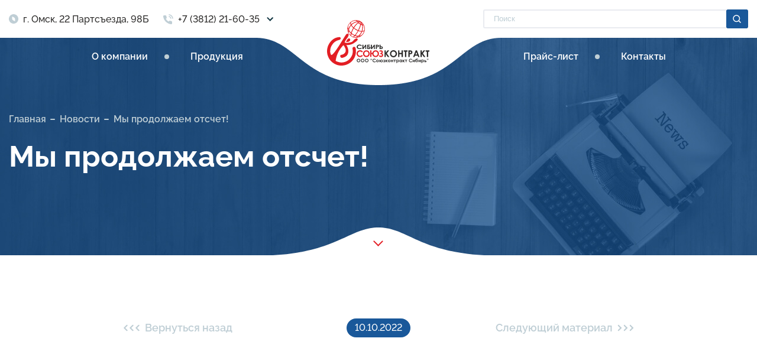

--- FILE ---
content_type: text/html; charset=UTF-8
request_url: http://xn--80anjbndcrdpd9k.xn--p1ai/news/novoe-postuplenie-2-3/
body_size: 33444
content:
<!DOCTYPE html>
<html lang="ru-RU">
	<head>
		<meta charset="UTF-8" />
		<meta name="viewport" content="width=device-width, initial-scale=1.0"/>
		<title>Союзконтракт Сибирь - Мы продолжаем отсчет!</title>
		<link rel="profile" href="http://gmpg.org/xfn/11" />
		<link rel="pingback" href="http://xn--80anjbndcrdpd9k.xn--p1ai/xmlrpc.php" />
				<meta name='robots' content='max-image-preview:large' />
<script type="text/javascript">
/* <![CDATA[ */
window._wpemojiSettings = {"baseUrl":"https:\/\/s.w.org\/images\/core\/emoji\/15.0.3\/72x72\/","ext":".png","svgUrl":"https:\/\/s.w.org\/images\/core\/emoji\/15.0.3\/svg\/","svgExt":".svg","source":{"concatemoji":"http:\/\/xn--80anjbndcrdpd9k.xn--p1ai\/wp-includes\/js\/wp-emoji-release.min.js?ver=6.5.7"}};
/*! This file is auto-generated */
!function(i,n){var o,s,e;function c(e){try{var t={supportTests:e,timestamp:(new Date).valueOf()};sessionStorage.setItem(o,JSON.stringify(t))}catch(e){}}function p(e,t,n){e.clearRect(0,0,e.canvas.width,e.canvas.height),e.fillText(t,0,0);var t=new Uint32Array(e.getImageData(0,0,e.canvas.width,e.canvas.height).data),r=(e.clearRect(0,0,e.canvas.width,e.canvas.height),e.fillText(n,0,0),new Uint32Array(e.getImageData(0,0,e.canvas.width,e.canvas.height).data));return t.every(function(e,t){return e===r[t]})}function u(e,t,n){switch(t){case"flag":return n(e,"\ud83c\udff3\ufe0f\u200d\u26a7\ufe0f","\ud83c\udff3\ufe0f\u200b\u26a7\ufe0f")?!1:!n(e,"\ud83c\uddfa\ud83c\uddf3","\ud83c\uddfa\u200b\ud83c\uddf3")&&!n(e,"\ud83c\udff4\udb40\udc67\udb40\udc62\udb40\udc65\udb40\udc6e\udb40\udc67\udb40\udc7f","\ud83c\udff4\u200b\udb40\udc67\u200b\udb40\udc62\u200b\udb40\udc65\u200b\udb40\udc6e\u200b\udb40\udc67\u200b\udb40\udc7f");case"emoji":return!n(e,"\ud83d\udc26\u200d\u2b1b","\ud83d\udc26\u200b\u2b1b")}return!1}function f(e,t,n){var r="undefined"!=typeof WorkerGlobalScope&&self instanceof WorkerGlobalScope?new OffscreenCanvas(300,150):i.createElement("canvas"),a=r.getContext("2d",{willReadFrequently:!0}),o=(a.textBaseline="top",a.font="600 32px Arial",{});return e.forEach(function(e){o[e]=t(a,e,n)}),o}function t(e){var t=i.createElement("script");t.src=e,t.defer=!0,i.head.appendChild(t)}"undefined"!=typeof Promise&&(o="wpEmojiSettingsSupports",s=["flag","emoji"],n.supports={everything:!0,everythingExceptFlag:!0},e=new Promise(function(e){i.addEventListener("DOMContentLoaded",e,{once:!0})}),new Promise(function(t){var n=function(){try{var e=JSON.parse(sessionStorage.getItem(o));if("object"==typeof e&&"number"==typeof e.timestamp&&(new Date).valueOf()<e.timestamp+604800&&"object"==typeof e.supportTests)return e.supportTests}catch(e){}return null}();if(!n){if("undefined"!=typeof Worker&&"undefined"!=typeof OffscreenCanvas&&"undefined"!=typeof URL&&URL.createObjectURL&&"undefined"!=typeof Blob)try{var e="postMessage("+f.toString()+"("+[JSON.stringify(s),u.toString(),p.toString()].join(",")+"));",r=new Blob([e],{type:"text/javascript"}),a=new Worker(URL.createObjectURL(r),{name:"wpTestEmojiSupports"});return void(a.onmessage=function(e){c(n=e.data),a.terminate(),t(n)})}catch(e){}c(n=f(s,u,p))}t(n)}).then(function(e){for(var t in e)n.supports[t]=e[t],n.supports.everything=n.supports.everything&&n.supports[t],"flag"!==t&&(n.supports.everythingExceptFlag=n.supports.everythingExceptFlag&&n.supports[t]);n.supports.everythingExceptFlag=n.supports.everythingExceptFlag&&!n.supports.flag,n.DOMReady=!1,n.readyCallback=function(){n.DOMReady=!0}}).then(function(){return e}).then(function(){var e;n.supports.everything||(n.readyCallback(),(e=n.source||{}).concatemoji?t(e.concatemoji):e.wpemoji&&e.twemoji&&(t(e.twemoji),t(e.wpemoji)))}))}((window,document),window._wpemojiSettings);
/* ]]> */
</script>
<style id='wp-emoji-styles-inline-css' type='text/css'>

	img.wp-smiley, img.emoji {
		display: inline !important;
		border: none !important;
		box-shadow: none !important;
		height: 1em !important;
		width: 1em !important;
		margin: 0 0.07em !important;
		vertical-align: -0.1em !important;
		background: none !important;
		padding: 0 !important;
	}
</style>
<link rel='stylesheet' id='wp-block-library-css' href='http://xn--80anjbndcrdpd9k.xn--p1ai/wp-includes/css/dist/block-library/style.min.css?ver=6.5.7' type='text/css' media='all' />
<style id='classic-theme-styles-inline-css' type='text/css'>
/*! This file is auto-generated */
.wp-block-button__link{color:#fff;background-color:#32373c;border-radius:9999px;box-shadow:none;text-decoration:none;padding:calc(.667em + 2px) calc(1.333em + 2px);font-size:1.125em}.wp-block-file__button{background:#32373c;color:#fff;text-decoration:none}
</style>
<style id='global-styles-inline-css' type='text/css'>
body{--wp--preset--color--black: #000000;--wp--preset--color--cyan-bluish-gray: #abb8c3;--wp--preset--color--white: #ffffff;--wp--preset--color--pale-pink: #f78da7;--wp--preset--color--vivid-red: #cf2e2e;--wp--preset--color--luminous-vivid-orange: #ff6900;--wp--preset--color--luminous-vivid-amber: #fcb900;--wp--preset--color--light-green-cyan: #7bdcb5;--wp--preset--color--vivid-green-cyan: #00d084;--wp--preset--color--pale-cyan-blue: #8ed1fc;--wp--preset--color--vivid-cyan-blue: #0693e3;--wp--preset--color--vivid-purple: #9b51e0;--wp--preset--gradient--vivid-cyan-blue-to-vivid-purple: linear-gradient(135deg,rgba(6,147,227,1) 0%,rgb(155,81,224) 100%);--wp--preset--gradient--light-green-cyan-to-vivid-green-cyan: linear-gradient(135deg,rgb(122,220,180) 0%,rgb(0,208,130) 100%);--wp--preset--gradient--luminous-vivid-amber-to-luminous-vivid-orange: linear-gradient(135deg,rgba(252,185,0,1) 0%,rgba(255,105,0,1) 100%);--wp--preset--gradient--luminous-vivid-orange-to-vivid-red: linear-gradient(135deg,rgba(255,105,0,1) 0%,rgb(207,46,46) 100%);--wp--preset--gradient--very-light-gray-to-cyan-bluish-gray: linear-gradient(135deg,rgb(238,238,238) 0%,rgb(169,184,195) 100%);--wp--preset--gradient--cool-to-warm-spectrum: linear-gradient(135deg,rgb(74,234,220) 0%,rgb(151,120,209) 20%,rgb(207,42,186) 40%,rgb(238,44,130) 60%,rgb(251,105,98) 80%,rgb(254,248,76) 100%);--wp--preset--gradient--blush-light-purple: linear-gradient(135deg,rgb(255,206,236) 0%,rgb(152,150,240) 100%);--wp--preset--gradient--blush-bordeaux: linear-gradient(135deg,rgb(254,205,165) 0%,rgb(254,45,45) 50%,rgb(107,0,62) 100%);--wp--preset--gradient--luminous-dusk: linear-gradient(135deg,rgb(255,203,112) 0%,rgb(199,81,192) 50%,rgb(65,88,208) 100%);--wp--preset--gradient--pale-ocean: linear-gradient(135deg,rgb(255,245,203) 0%,rgb(182,227,212) 50%,rgb(51,167,181) 100%);--wp--preset--gradient--electric-grass: linear-gradient(135deg,rgb(202,248,128) 0%,rgb(113,206,126) 100%);--wp--preset--gradient--midnight: linear-gradient(135deg,rgb(2,3,129) 0%,rgb(40,116,252) 100%);--wp--preset--font-size--small: 13px;--wp--preset--font-size--medium: 20px;--wp--preset--font-size--large: 36px;--wp--preset--font-size--x-large: 42px;--wp--preset--spacing--20: 0.44rem;--wp--preset--spacing--30: 0.67rem;--wp--preset--spacing--40: 1rem;--wp--preset--spacing--50: 1.5rem;--wp--preset--spacing--60: 2.25rem;--wp--preset--spacing--70: 3.38rem;--wp--preset--spacing--80: 5.06rem;--wp--preset--shadow--natural: 6px 6px 9px rgba(0, 0, 0, 0.2);--wp--preset--shadow--deep: 12px 12px 50px rgba(0, 0, 0, 0.4);--wp--preset--shadow--sharp: 6px 6px 0px rgba(0, 0, 0, 0.2);--wp--preset--shadow--outlined: 6px 6px 0px -3px rgba(255, 255, 255, 1), 6px 6px rgba(0, 0, 0, 1);--wp--preset--shadow--crisp: 6px 6px 0px rgba(0, 0, 0, 1);}:where(.is-layout-flex){gap: 0.5em;}:where(.is-layout-grid){gap: 0.5em;}body .is-layout-flex{display: flex;}body .is-layout-flex{flex-wrap: wrap;align-items: center;}body .is-layout-flex > *{margin: 0;}body .is-layout-grid{display: grid;}body .is-layout-grid > *{margin: 0;}:where(.wp-block-columns.is-layout-flex){gap: 2em;}:where(.wp-block-columns.is-layout-grid){gap: 2em;}:where(.wp-block-post-template.is-layout-flex){gap: 1.25em;}:where(.wp-block-post-template.is-layout-grid){gap: 1.25em;}.has-black-color{color: var(--wp--preset--color--black) !important;}.has-cyan-bluish-gray-color{color: var(--wp--preset--color--cyan-bluish-gray) !important;}.has-white-color{color: var(--wp--preset--color--white) !important;}.has-pale-pink-color{color: var(--wp--preset--color--pale-pink) !important;}.has-vivid-red-color{color: var(--wp--preset--color--vivid-red) !important;}.has-luminous-vivid-orange-color{color: var(--wp--preset--color--luminous-vivid-orange) !important;}.has-luminous-vivid-amber-color{color: var(--wp--preset--color--luminous-vivid-amber) !important;}.has-light-green-cyan-color{color: var(--wp--preset--color--light-green-cyan) !important;}.has-vivid-green-cyan-color{color: var(--wp--preset--color--vivid-green-cyan) !important;}.has-pale-cyan-blue-color{color: var(--wp--preset--color--pale-cyan-blue) !important;}.has-vivid-cyan-blue-color{color: var(--wp--preset--color--vivid-cyan-blue) !important;}.has-vivid-purple-color{color: var(--wp--preset--color--vivid-purple) !important;}.has-black-background-color{background-color: var(--wp--preset--color--black) !important;}.has-cyan-bluish-gray-background-color{background-color: var(--wp--preset--color--cyan-bluish-gray) !important;}.has-white-background-color{background-color: var(--wp--preset--color--white) !important;}.has-pale-pink-background-color{background-color: var(--wp--preset--color--pale-pink) !important;}.has-vivid-red-background-color{background-color: var(--wp--preset--color--vivid-red) !important;}.has-luminous-vivid-orange-background-color{background-color: var(--wp--preset--color--luminous-vivid-orange) !important;}.has-luminous-vivid-amber-background-color{background-color: var(--wp--preset--color--luminous-vivid-amber) !important;}.has-light-green-cyan-background-color{background-color: var(--wp--preset--color--light-green-cyan) !important;}.has-vivid-green-cyan-background-color{background-color: var(--wp--preset--color--vivid-green-cyan) !important;}.has-pale-cyan-blue-background-color{background-color: var(--wp--preset--color--pale-cyan-blue) !important;}.has-vivid-cyan-blue-background-color{background-color: var(--wp--preset--color--vivid-cyan-blue) !important;}.has-vivid-purple-background-color{background-color: var(--wp--preset--color--vivid-purple) !important;}.has-black-border-color{border-color: var(--wp--preset--color--black) !important;}.has-cyan-bluish-gray-border-color{border-color: var(--wp--preset--color--cyan-bluish-gray) !important;}.has-white-border-color{border-color: var(--wp--preset--color--white) !important;}.has-pale-pink-border-color{border-color: var(--wp--preset--color--pale-pink) !important;}.has-vivid-red-border-color{border-color: var(--wp--preset--color--vivid-red) !important;}.has-luminous-vivid-orange-border-color{border-color: var(--wp--preset--color--luminous-vivid-orange) !important;}.has-luminous-vivid-amber-border-color{border-color: var(--wp--preset--color--luminous-vivid-amber) !important;}.has-light-green-cyan-border-color{border-color: var(--wp--preset--color--light-green-cyan) !important;}.has-vivid-green-cyan-border-color{border-color: var(--wp--preset--color--vivid-green-cyan) !important;}.has-pale-cyan-blue-border-color{border-color: var(--wp--preset--color--pale-cyan-blue) !important;}.has-vivid-cyan-blue-border-color{border-color: var(--wp--preset--color--vivid-cyan-blue) !important;}.has-vivid-purple-border-color{border-color: var(--wp--preset--color--vivid-purple) !important;}.has-vivid-cyan-blue-to-vivid-purple-gradient-background{background: var(--wp--preset--gradient--vivid-cyan-blue-to-vivid-purple) !important;}.has-light-green-cyan-to-vivid-green-cyan-gradient-background{background: var(--wp--preset--gradient--light-green-cyan-to-vivid-green-cyan) !important;}.has-luminous-vivid-amber-to-luminous-vivid-orange-gradient-background{background: var(--wp--preset--gradient--luminous-vivid-amber-to-luminous-vivid-orange) !important;}.has-luminous-vivid-orange-to-vivid-red-gradient-background{background: var(--wp--preset--gradient--luminous-vivid-orange-to-vivid-red) !important;}.has-very-light-gray-to-cyan-bluish-gray-gradient-background{background: var(--wp--preset--gradient--very-light-gray-to-cyan-bluish-gray) !important;}.has-cool-to-warm-spectrum-gradient-background{background: var(--wp--preset--gradient--cool-to-warm-spectrum) !important;}.has-blush-light-purple-gradient-background{background: var(--wp--preset--gradient--blush-light-purple) !important;}.has-blush-bordeaux-gradient-background{background: var(--wp--preset--gradient--blush-bordeaux) !important;}.has-luminous-dusk-gradient-background{background: var(--wp--preset--gradient--luminous-dusk) !important;}.has-pale-ocean-gradient-background{background: var(--wp--preset--gradient--pale-ocean) !important;}.has-electric-grass-gradient-background{background: var(--wp--preset--gradient--electric-grass) !important;}.has-midnight-gradient-background{background: var(--wp--preset--gradient--midnight) !important;}.has-small-font-size{font-size: var(--wp--preset--font-size--small) !important;}.has-medium-font-size{font-size: var(--wp--preset--font-size--medium) !important;}.has-large-font-size{font-size: var(--wp--preset--font-size--large) !important;}.has-x-large-font-size{font-size: var(--wp--preset--font-size--x-large) !important;}
.wp-block-navigation a:where(:not(.wp-element-button)){color: inherit;}
:where(.wp-block-post-template.is-layout-flex){gap: 1.25em;}:where(.wp-block-post-template.is-layout-grid){gap: 1.25em;}
:where(.wp-block-columns.is-layout-flex){gap: 2em;}:where(.wp-block-columns.is-layout-grid){gap: 2em;}
.wp-block-pullquote{font-size: 1.5em;line-height: 1.6;}
</style>
<link rel='stylesheet' id='contact-form-7-css' href='http://xn--80anjbndcrdpd9k.xn--p1ai/wp-content/plugins/contact-form-7/includes/css/styles.css?ver=5.4.2' type='text/css' media='all' />
<link rel='stylesheet' id='slick-css' href='http://xn--80anjbndcrdpd9k.xn--p1ai/wp-content/themes/union-contract-theme/css/slick.css?ver=6.5.7' type='text/css' media='all' />
<link rel='stylesheet' id='fancybox-css' href='http://xn--80anjbndcrdpd9k.xn--p1ai/wp-content/themes/union-contract-theme/css/fancybox.css?ver=6.5.7' type='text/css' media='all' />
<link rel='stylesheet' id='animate-css' href='http://xn--80anjbndcrdpd9k.xn--p1ai/wp-content/themes/union-contract-theme/css/animate.min.css?ver=6.5.7' type='text/css' media='all' />
<link rel='stylesheet' id='style-css' href='http://xn--80anjbndcrdpd9k.xn--p1ai/wp-content/themes/union-contract-theme/css/style.css?ver=6.5.7' type='text/css' media='all' />
<script type="text/javascript" src="http://xn--80anjbndcrdpd9k.xn--p1ai/wp-includes/js/jquery/jquery.min.js?ver=3.7.1" id="jquery-core-js"></script>
<script type="text/javascript" src="http://xn--80anjbndcrdpd9k.xn--p1ai/wp-includes/js/jquery/jquery-migrate.min.js?ver=3.4.1" id="jquery-migrate-js"></script>
<script type="text/javascript" src="http://xn--80anjbndcrdpd9k.xn--p1ai/wp-content/themes/union-contract-theme/js/jquery-ui.js?ver=1" id="jquery-ui-js"></script>
<link rel="https://api.w.org/" href="http://xn--80anjbndcrdpd9k.xn--p1ai/wp-json/" /><link rel="EditURI" type="application/rsd+xml" title="RSD" href="http://xn--80anjbndcrdpd9k.xn--p1ai/xmlrpc.php?rsd" />
<meta name="generator" content="WordPress 6.5.7" />
<link rel="canonical" href="http://xn--80anjbndcrdpd9k.xn--p1ai/news/novoe-postuplenie-2-3/" />
<link rel='shortlink' href='http://xn--80anjbndcrdpd9k.xn--p1ai/?p=4088' />
<link rel="alternate" type="application/json+oembed" href="http://xn--80anjbndcrdpd9k.xn--p1ai/wp-json/oembed/1.0/embed?url=http%3A%2F%2Fxn--80anjbndcrdpd9k.xn--p1ai%2Fnews%2Fnovoe-postuplenie-2-3%2F" />
<link rel="alternate" type="text/xml+oembed" href="http://xn--80anjbndcrdpd9k.xn--p1ai/wp-json/oembed/1.0/embed?url=http%3A%2F%2Fxn--80anjbndcrdpd9k.xn--p1ai%2Fnews%2Fnovoe-postuplenie-2-3%2F&#038;format=xml" />
<link rel="icon" href="http://xn--80anjbndcrdpd9k.xn--p1ai/wp-content/uploads/2021/09/favicon.png" sizes="32x32" />
<link rel="icon" href="http://xn--80anjbndcrdpd9k.xn--p1ai/wp-content/uploads/2021/09/favicon.png" sizes="192x192" />
<link rel="apple-touch-icon" href="http://xn--80anjbndcrdpd9k.xn--p1ai/wp-content/uploads/2021/09/favicon.png" />
<meta name="msapplication-TileImage" content="http://xn--80anjbndcrdpd9k.xn--p1ai/wp-content/uploads/2021/09/favicon.png" />
	</head>
	<body>
		<header class="header">
			<div class="header-main">
				<div class="container flex">
					<div class="header-contacts flex">
						<a href="" class="flex aic">
							<svg width="16" height="16" viewBox="0 0 16 16" fill="none" xmlns="http://www.w3.org/2000/svg">
								<path fill-rule="evenodd" clip-rule="evenodd" d="M8 16C12.4183 16 16 12.4183 16 8C16 3.58172 12.4183 0 8 0C3.58172 0 0 3.58172 0 8C0 12.4183 3.58172 16 8 16ZM10.0781 6.79989C9.63689 6.03564 7.40277 4.78649 6.26606 4.18622C5.95029 4.01946 5.5772 4.23487 5.56373 4.59171C5.51522 5.87627 5.47996 8.43564 5.9212 9.19989C6.36244 9.96414 8.59655 11.2133 9.73326 11.8136C10.049 11.9803 10.4221 11.7649 10.4356 11.4081C10.4841 10.1235 10.5194 7.56414 10.0781 6.79989Z" fill="#BFCED5"/>
							</svg>
							<span>г. Омск, 22 Партсъезда, 98Б</span>
						</a>
						<div class="header-phones flex aic">
							<svg width="17" height="17" viewBox="0 0 17 17" fill="none" xmlns="http://www.w3.org/2000/svg">
								<path d="M14.9995 13.2304V15.4885C15.0004 15.6981 14.9574 15.9056 14.8732 16.0977C14.7891 16.2898 14.6657 16.4622 14.5109 16.6039C14.3561 16.7456 14.1734 16.8535 13.9744 16.9207C13.7754 16.9878 13.5646 17.0128 13.3554 16.9939C11.0346 16.7422 8.80532 15.9508 6.84668 14.6831C5.02441 13.5274 3.47945 11.9855 2.3215 10.1669C1.0469 8.20324 0.253681 5.96756 0.00612159 3.64096C-0.0127254 3.43282 0.0120608 3.22303 0.0789018 3.02497C0.145743 2.82691 0.253174 2.6449 0.394356 2.49055C0.535538 2.33619 0.707377 2.21287 0.898932 2.12843C1.09049 2.04398 1.29756 2.00027 1.50697 2.00007H3.76956C4.13558 1.99648 4.49041 2.12583 4.76793 2.36403C5.04546 2.60222 5.22672 2.93301 5.27795 3.29472C5.37345 4.01736 5.55055 4.72691 5.80589 5.40981C5.90736 5.67922 5.92932 5.97202 5.86917 6.2535C5.80902 6.53498 5.66928 6.79336 5.4665 6.99801L4.50867 7.95394C5.58231 9.83837 7.14568 11.3986 9.03385 12.4702L9.99167 11.5142C10.1967 11.3118 10.4556 11.1724 10.7377 11.1123C11.0197 11.0523 11.3131 11.0742 11.583 11.1755C12.2673 11.4303 12.9782 11.6071 13.7023 11.7024C14.0687 11.754 14.4033 11.9381 14.6424 12.2199C14.8816 12.5016 15.0087 12.8612 14.9995 13.2304Z" fill="#BFCED5"/>
								<path d="M10 4.01887C10.7372 4.16269 11.4146 4.52321 11.9457 5.05429C12.4768 5.58537 12.8373 6.26284 12.9811 7M10 1C11.5315 1.17014 12.9597 1.85598 14.05 2.94491C15.1403 4.03384 15.8279 5.46114 16 6.99245" stroke="#BFCED5" stroke-width="1.5" stroke-linecap="round" stroke-linejoin="round"/>
							</svg>
							<a href="tel:">+7 (3812) 21-60-35</a>
							<span class="header-phones-arrow">
								<svg width="12" height="12" viewBox="0 0 12 12" fill="none" xmlns="http://www.w3.org/2000/svg">
									<rect y="6.24268" width="2" height="8" rx="1" transform="rotate(-45 0 6.24268)" fill="#133743"/>
									<rect x="9.89949" y="4.82837" width="2" height="8" rx="1" transform="rotate(45 9.89949 4.82837)" fill="#133743"/>
								</svg>
							</span>
							<div class="header-phones-hidden">
																																																																				<a href="tel:+7 913-642-97-31">+7 913-642-97-31</a>
																																		</div>
						</div>
					</div>
					<div class="header-search">
						<form role="search" method="get" id="searchform" action="http://xn--80anjbndcrdpd9k.xn--p1ai/" class="flex aic">
							<input type="text" value="" name="s" id="s" placeholder="Поиск"/>
							<input type="submit" id="searchsubmit" value="" />
						</form>
					</div>
					<div class="header-hamburger flex">
						<span class="line line-1"></span>
						<span class="line line-2"></span>
						<span class="line line-3"></span>
					</div>
				</div>
			</div>
			<div class="header-second">
				<div class="container">
					<a href="/kontakty/#contacts-form-anchor" class="header-btn btn-hover">Связаться с нами</a>
					<div class="header-menu fsb"><ul id="menu-glavnoe-menyu" class="menu"><li id="menu-item-123" class="menu-item menu-item-type-post_type menu-item-object-page menu-item-home menu-item-123"><a href="http://xn--80anjbndcrdpd9k.xn--p1ai/">Главная</a></li>
<li id="menu-item-29" class="menu-item menu-item-type-post_type menu-item-object-page menu-item-29"><a href="http://xn--80anjbndcrdpd9k.xn--p1ai/o-kompanii/">О компании</a></li>
<li id="menu-item-28" class="menu-item menu-item-type-post_type menu-item-object-page menu-item-28"><a href="http://xn--80anjbndcrdpd9k.xn--p1ai/products/">Продукция</a></li>
<li id="menu-item-495" class="menu-item menu-item-type-custom menu-item-object-custom menu-item-495"><a target="_blank" rel="noopener" href="http://xn--80anjbndcrdpd9k.xn--p1ai/wp-content/uploads/2026/01/prajs-20.01.2026-soyuzkontrakt-a.xlsx">Прайс-лист</a></li>
<li id="menu-item-26" class="menu-item menu-item-type-post_type menu-item-object-page menu-item-26"><a href="http://xn--80anjbndcrdpd9k.xn--p1ai/kontakty/">Контакты</a></li>
</ul></div>										<a href="/" class="header-logo">
						<img src="http://xn--80anjbndcrdpd9k.xn--p1ai/wp-content/uploads/2021/09/logo.svg" alt="logo">
					</a>
				</div>
			</div>
		</header>
		<div class="content"><div class="hero-block" style="background: url(http://xn--80anjbndcrdpd9k.xn--p1ai/wp-content/uploads/2021/10/news-bg.jpg) no-repeat 50% 50%/cover;">
 	<div class="container">
 		<div class="breadcrumbs flex fsb">
 			<a href="/">Главная</a>
 			<a href="http://xn--80anjbndcrdpd9k.xn--p1ai/news/">Новости</a>
 			<span>Мы продолжаем отсчет!</span>
 		</div>
 		<div class="title">Мы продолжаем отсчет!</div>
 	</div>
 	<a href="#content-anchor" class="bottom-scroll-link"></a>
</div><div id="content-anchor" class="single-page pt pb">
	<div class="container">
					<div class="single-page-nav flex fsb">
	<a href="http://xn--80anjbndcrdpd9k.xn--p1ai/news/">
		<svg width="33" height="12" viewBox="0 0 33 12" fill="none" xmlns="http://www.w3.org/2000/svg">
			<rect x="26.6558" y="0.343018" width="2" height="8" rx="1" transform="rotate(45 26.6558 0.343018)" fill="#BFCED5"/>
			<rect x="28.0698" y="10.2426" width="2" height="8" rx="1" transform="rotate(135 28.0698 10.2426)" fill="#BFCED5"/>
			<rect x="16.6558" y="0.343018" width="2" height="8" rx="1" transform="rotate(45 16.6558 0.343018)" fill="#BFCED5"/>
			<rect x="18.0698" y="10.2426" width="2" height="8" rx="1" transform="rotate(135 18.0698 10.2426)" fill="#BFCED5"/>
			<rect x="6.65576" y="0.343018" width="2" height="8" rx="1" transform="rotate(45 6.65576 0.343018)" fill="#BFCED5"/>
			<rect x="8.06982" y="10.2426" width="2" height="8" rx="1" transform="rotate(135 8.06982 10.2426)" fill="#BFCED5"/>
		</svg>
		<span>Вернуться назад</span>
	</a>
	<a href="http://xn--80anjbndcrdpd9k.xn--p1ai/news/zamorozka-czen-2-2/" rel="next"><span>Следующий материал</span>
		<svg width="32" height="12" viewBox="0 0 32 12" fill="none" xmlns="http://www.w3.org/2000/svg">
		<rect x="5.65674" y="11.6566" width="2" height="8" rx="1" transform="rotate(-135 5.65674 11.6566)" fill="#BFCED5"/>
		<rect x="4.24268" y="1.75708" width="2" height="8" rx="1" transform="rotate(-45 4.24268 1.75708)" fill="#BFCED5"/>
		<rect x="15.6567" y="11.6566" width="2" height="8" rx="1" transform="rotate(-135 15.6567 11.6566)" fill="#BFCED5"/>
		<rect x="14.2427" y="1.75708" width="2" height="8" rx="1" transform="rotate(-45 14.2427 1.75708)" fill="#BFCED5"/>
		<rect x="25.6567" y="11.6566" width="2" height="8" rx="1" transform="rotate(-135 25.6567 11.6566)" fill="#BFCED5"/>
		<rect x="24.2427" y="1.75708" width="2" height="8" rx="1" transform="rotate(-45 24.2427 1.75708)" fill="#BFCED5"/>
		</svg></a></div>
<div class="single-page-date">10.10.2022</div>
	<div class="news-item_gallery">
		<a href="http://xn--80anjbndcrdpd9k.xn--p1ai/wp-content/uploads/2022/09/logo-25-sajt-1.jpg" data-fancybox="gal-4088">
			<img src="http://xn--80anjbndcrdpd9k.xn--p1ai/wp-content/uploads/2022/09/logo-25-sajt-1-864x598.jpg" alt="Мы продолжаем отсчет!">
		</a>
	</div>
<div class="desc">
	<p><strong>Мы продолжаем двигаться к Юбилею!</strong><br />
Напоминаем, что в 2022 году компания Союзконтракт-Сибирь празднует свой 25-й Юбилей!!! (День Рождения!) Мы очень ценим совместную с Вами системную работу! Наш принцип <em><strong>Вместе к Успеху</strong></em> &#8212; один из основополагающих при выстраивании отношений с Клиентом! И в честь своего юбилея мы запускаем ряд акций. За 100 дней до Юбилейной даты, с интервалом в 25 дней мы запускаем на позиции Акцию &#171;Юбилейная Цена&#187;. С условиями акций и приятными ценами вы можете ознакомиться на нашем сайте, скачав наш <strong>ПРАЙС</strong>. Позиции по акции отмечены в прайсе логотипом Компании. Следите за нашим человечком, двигающемуся к Юбилею!!!<br />
Подробности вы можете узнать у наших менеджеров или воспользоваться формой обратной связи на нашем сайте.</p>
</div>			</div>
</div>
		</div>
		<footer class="footer">
			<div class="container flex jcc">
				<div class="footer-menu">
					<strong>Навигация</strong>
					<div class="fsb"><ul id="menu-menyu-v-futere" class="menu"><li id="menu-item-64" class="menu-item menu-item-type-post_type menu-item-object-page menu-item-64"><a href="http://xn--80anjbndcrdpd9k.xn--p1ai/o-kompanii/">О компании</a></li>
<li id="menu-item-63" class="menu-item menu-item-type-post_type menu-item-object-page menu-item-63"><a href="http://xn--80anjbndcrdpd9k.xn--p1ai/products/">Продукция</a></li>
<li id="menu-item-61" class="menu-item menu-item-type-post_type menu-item-object-page menu-item-61"><a href="http://xn--80anjbndcrdpd9k.xn--p1ai/master-class/">Мастер-класс</a></li>
<li id="menu-item-62" class="menu-item menu-item-type-post_type menu-item-object-page menu-item-62"><a href="http://xn--80anjbndcrdpd9k.xn--p1ai/kontakty/">Контакты</a></li>
</ul></div>				</div>
				<div class="footer-logo">
										<a href="/">
						<img src="http://xn--80anjbndcrdpd9k.xn--p1ai/wp-content/uploads/2021/09/footer-logo.svg" alt="footer-logo">
					</a>
					<a href="http://xn--80anjbndcrdpd9k.xn--p1ai/wp-content/uploads/2026/01/prajs-20.01.2026-soyuzkontrakt-a.xlsx" class="btn-hover" target="_blank">Скачать прайс-лист</a>
				</div>
				<div class="footer-contacts">
					<strong>Контакты</strong>
					<p class="flex aic">
						<svg width="16" height="17" viewBox="0 0 16 17" fill="none" xmlns="http://www.w3.org/2000/svg">
							<path fill-rule="evenodd" clip-rule="evenodd" d="M8 16.377C12.4183 16.377 16 12.7952 16 8.37695C16 3.95868 12.4183 0.376953 8 0.376953C3.58172 0.376953 0 3.95868 0 8.37695C0 12.7952 3.58172 16.377 8 16.377ZM10.0781 7.17684C9.63689 6.4126 7.40277 5.16344 6.26606 4.56317C5.95029 4.39642 5.5772 4.61182 5.56373 4.96867C5.51522 6.25322 5.47996 8.8126 5.9212 9.57684C6.36244 10.3411 8.59655 11.5902 9.73326 12.1905C10.049 12.3573 10.4221 12.1419 10.4356 11.785C10.4841 10.5005 10.5194 7.94109 10.0781 7.17684Z" fill="#19589A"/>
						</svg>
						<span>г. Омск, 22 Партсъезда, 98Б</span>
					</p>
					<p class="footer-contacts-phones flex aic">
						<svg width="17" height="18" viewBox="0 0 17 18" fill="none" xmlns="http://www.w3.org/2000/svg">
							<path d="M14.9995 13.6073V15.8654C15.0004 16.0751 14.9574 16.2826 14.8732 16.4746C14.7891 16.6667 14.6657 16.8391 14.5109 16.9808C14.3561 17.1226 14.1734 17.2305 13.9744 17.2976C13.7754 17.3648 13.5646 17.3897 13.3554 17.3708C11.0346 17.1192 8.80532 16.3277 6.84668 15.06C5.02441 13.9044 3.47945 12.3625 2.3215 10.5438C1.0469 8.58019 0.253681 6.34451 0.00612159 4.01792C-0.0127254 3.80977 0.0120608 3.59999 0.0789018 3.40192C0.145743 3.20386 0.253174 3.02186 0.394356 2.8675C0.535538 2.71315 0.707377 2.58982 0.898932 2.50538C1.09049 2.42093 1.29756 2.37722 1.50697 2.37703H3.76956C4.13558 2.37343 4.49041 2.50279 4.76793 2.74098C5.04546 2.97918 5.22672 3.30996 5.27795 3.67167C5.37345 4.39432 5.55055 5.10386 5.80589 5.78676C5.90736 6.05617 5.92932 6.34897 5.86917 6.63045C5.80902 6.91194 5.66928 7.17031 5.4665 7.37497L4.50867 8.3309C5.58231 10.2153 7.14568 11.7756 9.03385 12.8471L9.99167 11.8912C10.1967 11.6888 10.4556 11.5493 10.7377 11.4893C11.0197 11.4293 11.3131 11.4512 11.583 11.5525C12.2673 11.8073 12.9782 11.984 13.7023 12.0794C14.0687 12.1309 14.4033 12.3151 14.6424 12.5968C14.8816 12.8786 15.0087 13.2382 14.9995 13.6073Z" fill="#19589A"/>
							<path d="M10 4.39582C10.7372 4.53964 11.4146 4.90017 11.9457 5.43124C12.4768 5.96232 12.8373 6.63979 12.9811 7.37695M10 1.37695C11.5315 1.54709 12.9597 2.23293 14.05 3.32186C15.1403 4.41079 15.8279 5.83809 16 7.36941" stroke="#19589A" stroke-width="1.5" stroke-linecap="round" stroke-linejoin="round"/>
						</svg>
						<span>
																																				<a href="tel:+7 (3812) 21-60-35">+7 (3812) 21-60-35, </a>
																															<a href="tel:+7 913-642-97-31">+7 913-642-97-31</a>
																											</span>
					</p>
					<a href="mailto:mail@scs55.ru" class="flex aic">
						<svg width="17" height="14" viewBox="0 0 17 14" fill="none" xmlns="http://www.w3.org/2000/svg">
							<path fill-rule="evenodd" clip-rule="evenodd" d="M0.0177151 4.36409C4.9509e-10 4.94209 0 5.60714 0 6.37695V7.59918C0 10.4276 0 11.8418 0.87868 12.7205C1.75736 13.5992 3.17157 13.5992 6 13.5992H11C13.8284 13.5992 15.2426 13.5992 16.1213 12.7205C17 11.8418 17 10.4276 17 7.59918V6.37695C17 5.60714 17 4.94209 16.9823 4.36409L9.47129 8.53687C8.86724 8.87245 8.13276 8.87245 7.52871 8.53687L0.0177151 4.36409ZM0.288872 2.2527C0.355944 2.273 0.421892 2.30071 0.485643 2.33613L8.5 6.78855L16.5144 2.33613C16.5781 2.30071 16.6441 2.27301 16.7111 2.2527C16.5814 1.85152 16.3936 1.52787 16.1213 1.25563C15.2426 0.376953 13.8284 0.376953 11 0.376953H6C3.17157 0.376953 1.75736 0.376953 0.87868 1.25563C0.606442 1.52787 0.41855 1.85152 0.288872 2.2527Z" fill="#19589A"/>
						</svg>
						<span>mail@scs55.ru</span>
					</a>
				</div>
			</div>
			<div class="footer-links">
				<div class="container flex jcc">
					<a href="/policy">Политика конфиденциальности</a>
					<a href="https://asmart-group.ru/" target="_blank">Сайт создан в IT-company ASMART</a>
				</div>
			</div>
		</footer>
		<script type="text/javascript" src="http://xn--80anjbndcrdpd9k.xn--p1ai/wp-includes/js/comment-reply.min.js?ver=6.5.7" id="comment-reply-js" async="async" data-wp-strategy="async"></script>
<script type="text/javascript" src="http://xn--80anjbndcrdpd9k.xn--p1ai/wp-includes/js/dist/vendor/wp-polyfill-inert.min.js?ver=3.1.2" id="wp-polyfill-inert-js"></script>
<script type="text/javascript" src="http://xn--80anjbndcrdpd9k.xn--p1ai/wp-includes/js/dist/vendor/regenerator-runtime.min.js?ver=0.14.0" id="regenerator-runtime-js"></script>
<script type="text/javascript" src="http://xn--80anjbndcrdpd9k.xn--p1ai/wp-includes/js/dist/vendor/wp-polyfill.min.js?ver=3.15.0" id="wp-polyfill-js"></script>
<script type="text/javascript" id="contact-form-7-js-extra">
/* <![CDATA[ */
var wpcf7 = {"api":{"root":"http:\/\/xn--80anjbndcrdpd9k.xn--p1ai\/wp-json\/","namespace":"contact-form-7\/v1"}};
/* ]]> */
</script>
<script type="text/javascript" src="http://xn--80anjbndcrdpd9k.xn--p1ai/wp-content/plugins/contact-form-7/includes/js/index.js?ver=5.4.2" id="contact-form-7-js"></script>
<script type="text/javascript" src="http://xn--80anjbndcrdpd9k.xn--p1ai/wp-content/themes/union-contract-theme/js/slick.min.js?ver=1.0" id="slick-js"></script>
<script type="text/javascript" src="http://xn--80anjbndcrdpd9k.xn--p1ai/wp-content/themes/union-contract-theme/js/fancybox.umd.js?ver=1.0" id="fancybox-js"></script>
<script type="text/javascript" src="http://xn--80anjbndcrdpd9k.xn--p1ai/wp-content/themes/union-contract-theme/js/wow.min.js?ver=1.0" id="wow-js"></script>
<script type="text/javascript" id="script-js-extra">
/* <![CDATA[ */
var ajax_load = {"ajaxurl":"http:\/\/xn--80anjbndcrdpd9k.xn--p1ai\/wp-admin\/admin-ajax.php"};
var news_load = {"ajaxurl":"http:\/\/xn--80anjbndcrdpd9k.xn--p1ai\/wp-admin\/admin-ajax.php"};
var fish_load = {"ajaxurl":"http:\/\/xn--80anjbndcrdpd9k.xn--p1ai\/wp-admin\/admin-ajax.php"};
/* ]]> */
</script>
<script type="text/javascript" src="http://xn--80anjbndcrdpd9k.xn--p1ai/wp-content/themes/union-contract-theme/js/script.js?ver=1.0" id="script-js"></script>

		<div id="cf-success-modal" class="modal">
			<div class="desc fm"></div>
		</div>
	</body>
</html>

--- FILE ---
content_type: text/css
request_url: http://xn--80anjbndcrdpd9k.xn--p1ai/wp-content/themes/union-contract-theme/css/style.css?ver=6.5.7
body_size: 54414
content:
@font-face{font-family:"Raleway";src:url("../fonts/Raleway-Bold.eot");src:url("../fonts/Raleway-Bold.eot?#iefix") format("embedded-opentype"),url("../fonts/Raleway-Bold.woff2") format("woff2"),url("../fonts/Raleway-Bold.woff") format("woff"),url("../fonts/Raleway-Bold.ttf") format("truetype"),url("../fonts/Raleway-Bold.svg#Raleway-Bold") format("svg");font-weight:bold;font-style:normal;font-display:swap}@font-face{font-family:"Raleway";src:url("../fonts/Raleway-Medium.eot");src:url("../fonts/Raleway-Medium.eot?#iefix") format("embedded-opentype"),url("../fonts/Raleway-Medium.woff2") format("woff2"),url("../fonts/Raleway-Medium.woff") format("woff"),url("../fonts/Raleway-Medium.ttf") format("truetype"),url("../fonts/Raleway-Medium.svg#Raleway-Medium") format("svg");font-weight:500;font-style:normal;font-display:swap}@font-face{font-family:"Raleway";src:url("../fonts/Raleway-SemiBold.eot");src:url("../fonts/Raleway-SemiBold.eot?#iefix") format("embedded-opentype"),url("../fonts/Raleway-SemiBold.woff2") format("woff2"),url("../fonts/Raleway-SemiBold.woff") format("woff"),url("../fonts/Raleway-SemiBold.ttf") format("truetype"),url("../fonts/Raleway-SemiBold.svg#Raleway-SemiBold") format("svg");font-weight:600;font-style:normal;font-display:swap}*{box-sizing:border-box;outline:none}body{position:relative;max-width:1920px;margin:0 auto;font-family:"Raleway";font-weight:500;font-size:16px;line-height:1.5;color:#5A5A5A}body.active{overflow:hidden}body::-webkit-scrollbar{width:5px}body::-webkit-scrollbar-track{background:#E6E6EB}body::-webkit-scrollbar-thumb{background:#19589A;border-radius:30px}.container{width:100%;max-width:1340px;margin:0 auto;padding:0 15px}.flex{display:flex;flex-wrap:wrap}.jcs{justify-content:flex-start}.jcc{justify-content:center}.ais{align-items:flex-start}.aic{align-items:center}.f25{flex:1 1 25%;width:25%;max-width:25%}.f33{flex:1 1 33.33333%;width:33.33333%;max-width:33.33333%}.f50{flex:1 1 50%;width:50%;max-width:50%}h1,h2,h3,h4,h5,h6,p{margin:0}a{text-decoration:none;color:#5A5A5A}img{max-width:100%;height:auto}.title{position:relative;display:block;margin-bottom:48px;padding-top:35px;font-weight:bold;font-size:40px;line-height:1.2;text-align:center;color:#1F2E40}.title:before{content:"";position:absolute;top:0;left:50%;width:112px;height:23px;background:url(../img/before-img.svg) no-repeat 50% 50%/cover;transform:translateX(-50%)}.fn{font-weight:400}.fm{font-weight:500}.fsb{font-weight:600}.fb{font-weight:700}.btn-hover{display:flex;justify-content:center;align-items:center;width:266px;height:56px;font-weight:600;font-size:16px;line-height:1.5;text-transform:uppercase;color:#fff;background:#E31E24;border:1px solid #E31E24;border-radius:30px;cursor:pointer}.btn-hover:hover,.btn-hover:active,.btn-hover:focus{color:#E31E24;background:#fff}.slick-prev,.slick-next{position:absolute;bottom:0;z-index:9;width:73px;height:48px;font-size:0;border:1px solid #E31E24;transform:translateX(-50%);cursor:pointer}.slick-prev{left:calc(50% - 38px);background:#E31E24 url(../img/arrow-prev.svg) no-repeat 50% 50%;border-radius:30px 0px 0px 30px}.slick-prev:hover,.slick-prev:active,.slick-prev:focus{background:#fff url(../img/arrow-prev-hover.svg) no-repeat 50% 50%}.slick-next{left:calc(50% + 38px);background:#E31E24 url(../img/arrow-next.svg) no-repeat 50% 50%;border-radius:0px 30px 30px 0px}.slick-next:hover,.slick-next:active,.slick-next:focus{background:#fff url(../img/arrow-next-hover.svg) no-repeat 50% 50%}.slick-dots{position:absolute;top:50%;right:0;margin:-15px 0;padding:0;transform:translateY(-50%)}.slick-dots li{position:relative;width:24px;height:24px;padding:18px 0;list-style:none}.slick-dots li.slick-active:before{content:"";position:absolute;top:50%;left:50%;z-index:1;width:22px;height:22px;background:#19589A;border:2px solid #fff;border-radius:50%;transform:translate(-50%, -50%)}.slick-dots li.slick-active button{width:16px;height:16px;background:#E31E24}.slick-dots li:last-child:after{display:none}.slick-dots li:after{content:"";position:absolute;left:50%;width:2px;height:100%;background:#fff;transform:translateX(-50%)}.slick-dots li button{position:absolute;top:50%;left:50%;z-index:2;width:10px;height:10px;padding:0;font-size:0;background:#fff;border:none;border-radius:50%;transform:translate(-50%, -50%);cursor:pointer}.mt{margin-top:112px}.mb{margin-bottom:112px}.pt{padding-top:112px}.pb{padding-bottom:112px}.hidden{display:none}@media screen and (max-width: 1200px){.mt{margin-top:45px}.mb{margin-bottom:45px}.pt{padding-top:35px}.pb{padding-bottom:35px}}@media screen and (max-width: 1100px){.title{margin-bottom:35px;font-size:35px;line-height:1.2}.slick-dots{right:15px}}@media screen and (max-width: 1000px){.title{width:auto;font-size:25px}}@media screen and (max-width: 760px){.f33,.f50{flex:1 1 100%;width:100%;max-width:100%}}.header{position:fixed;top:0;left:0;z-index:99;width:100%}.header.active .header-main{display:none}.header.active .header-second{padding:0;background:#fff}.header.active .header-second .container{display:flex;flex-direction:row-reverse;align-items:center}.header.active .header-btn{display:flex;width:197px;height:43px;font-size:14px}.header.active .header-logo{position:relative;top:0;left:0;padding-bottom:0;transform:translate(0%)}.header.active .header-logo:before{height:0;transition:all .3s ease}.header.active .header-logo img{width:120px}.header.active ul li:nth-child(3):after{display:block}.header.active ul li a{color:#1F2E40}.header-main{position:relative;min-height:64px;padding:16px 0;background:#fff}.header-contacts{margin:0 auto 0 0;line-height:19px;font-feature-settings:"pnum" on,"lnum" on;color:#2B2A29}.header-contacts a{color:#2B2A29}.header-contacts svg{margin-right:8px}.header-phones{position:relative;margin-left:24px}.header-phones-hidden{position:absolute;right:24px;bottom:-17px;display:none}.header-phones-hidden.active{display:block}.header-phones-arrow{margin-top:-3px;cursor:pointer}.header-phones-arrow svg{margin:0 0 0 12px}.header-search{width:100%;max-width:448px;transition:all .3s ease}.header-search form{flex-wrap:nowrap}.header-search input[type="text"]{width:100%;height:32px;padding:6px 16px 7px;line-height:19px;font-feature-settings:"pnum" on,"lnum" on;color:#BFCED5;border:1.5px solid #E9EBF0;border-right:none;border-top-left-radius:3px;border-bottom-left-radius:3px}.header-search input[type="text"]::placeholder{line-height:19px;font-feature-settings:"pnum" on,"lnum" on;color:#BFCED5}.header-search input[type="submit"]{width:40px;height:32px;background:#19589A url(../img/search-icon.svg) no-repeat 50% 50%;border:none;border-radius:3px;cursor:pointer}.header-second{padding:22px 0 29px}.header-menu{max-width:971px;margin:0 auto}.header-btn{display:none}.header ul{display:flex;margin:0 -36px;padding:0}.header ul li{position:relative;padding:0 36px;line-height:19px;list-style:none}.header ul li:nth-child(1){display:none}.header ul li:nth-child(3):after,.header ul li:nth-child(5):after{display:none}.header ul li:nth-child(3){margin-right:auto}.header ul li:after{content:"";position:absolute;top:50%;right:0;width:8px;height:8px;background:#BFCED5;border-radius:50%;transform:translateY(-50%)}.header ul li a{font-feature-settings:"pnum" on,"lnum" on;color:#fff}.header-logo{position:absolute;top:34px;left:50%;padding-bottom:33px;transform:translateX(-50%);transition:all .3s ease}.header-logo:before{content:"";position:absolute;bottom:7px;left:-121px;width:416px;height:80px;background:url(../img/logo-bg.png) no-repeat 50% 50%}.header-logo img{position:relative;z-index:1}.content{padding-top:64px}.section-bg{background:url(../img/slider-bg.jpg) no-repeat 50% 50%/cover}.slider{position:relative}.slider .flex{justify-content:space-between;height:calc(100vh - 64px);max-height:900px;padding:106px 15px 56px}.slider-info{flex:1 1 504px;width:504px;max-width:504px;color:#fff}.slider .title{margin-bottom:40px;padding-top:0;font-size:50px;text-align:left;color:#fff}.slider .title:before{display:none}.slider .desc{margin-bottom:48px;font-size:18px;font-feature-settings:"pnum" on,"lnum" on}.slider-gallery{flex:1 1 calc(100% - 504px);width:calc(100% - 504px);max-width:calc(100% - 504px);padding-right:62px;filter:drop-shadow(0px 0px 60px rgba(15,31,47,0.25)) drop-shadow(0px 0px 30px #0F1F2F)}.slider-gallery img{margin:0 0 0 auto}.bottom-scroll-link,.top-scroll-link{position:absolute;left:50%;display:block;width:416px;height:48px;transform:translateX(-50%)}.bottom-scroll-link{bottom:-1px;background:url(../img/scroll-bg.svg) no-repeat 50% 50%}.top-scroll-link{top:0;background:url(../img/scroll-top-bg.svg) no-repeat 50% 50%}.benefits .title{max-width:684px;margin:0 auto 24px}.benefits .desc{max-width:499px;margin:0 auto;line-height:1.5;text-align:center;color:#373737}.benefits-slider .slick-list{padding:85px 0 96px !important;overflow:visible}.benefits-slider-item{max-width:336px;padding:77px 40px;text-align:center;background:#fff;box-shadow:0px 0px 80px rgba(67,81,87,0.1)}.benefits-slider-item.slick-sprev,.benefits-slider-item.slick-snext{max-width:299px;padding:56px 36px;font-size:14px}.benefits-slider-item.slick-sprev .benefits-slider-item_img:before,.benefits-slider-item.slick-snext .benefits-slider-item_img:before{width:69px;height:69px}.benefits-slider-item.slick-sprev strong,.benefits-slider-item.slick-snext strong{padding:28px 0 30px;font-size:16px}.benefits-slider-item.slick-sprev strong:after,.benefits-slider-item.slick-snext strong:after{bottom:14px;width:50px;height:1.8px;border-radius:9px}.benefits-slider-item.slick-sprev2,.benefits-slider-item.slick-snext2{max-width:261px;padding:48px 25px;font-size:12px;box-shadow:0px 0px 30px rgba(67,81,87,0.1)}.benefits-slider-item.slick-sprev2 .benefits-slider-item_img:before,.benefits-slider-item.slick-snext2 .benefits-slider-item_img:before{width:60px;height:60px}.benefits-slider-item.slick-sprev2 strong,.benefits-slider-item.slick-snext2 strong{padding:18px 0 26px;font-size:14px}.benefits-slider-item.slick-sprev2 strong:after,.benefits-slider-item.slick-snext2 strong:after{bottom:12px;width:44px;height:1.6px;border-radius:8px}.benefits-slider-item.slick-current strong{font-size:18px}.benefits-slider-item_img{position:relative}.benefits-slider-item_img:before{content:"";position:absolute;top:50%;left:50%;width:77px;height:77px;background:#E6EEF5;border-radius:50%;transform:translate(-50%, -50%)}.benefits-slider-item_img img{position:relative;z-index:1;margin:0 auto}.benefits-slider-item strong{position:relative;display:block;padding:37px 0 34px;line-height:1.2}.benefits-slider-item strong:after{content:"";position:absolute;bottom:16px;left:50%;width:56px;height:2px;background:#E31E24;border-radius:10px;transform:translateX(-50%)}.slider3d .slick-track{display:flex;max-width:100% !important;min-height:484px;transform:translate3d(0, 0, 0) !important;perspective:100px}.slider3d .slick-slide{position:absolute;top:0;left:0;right:0;bottom:0;width:100% !important;height:auto;margin:0 auto;opacity:0;transform:translate3d(0, 0, 0);transition:all .3s ease}.slider3d .slick-sprev,.slider3d .slick-sprev2{opacity:1}.slider3d .slick-sprev,.slider3d .slick-snext{top:24px;bottom:24px}.slider3d .slick-sprev2,.slider3d .slick-snext2{top:48px;bottom:48px}.slider3d .slick-sprev{transform:translate3d(calc(-100% + 17px), 0, 0)}.slider3d .slick-sprev2{transform:translate3d(calc(-100% - 264px), 0, 0)}.slider3d .slick-current{position:relative;z-index:2;opacity:1}.slider3d .slick-snext,.slider3d .slick-snext2{perspective:1000px;opacity:1}.slider3d .slick-snext{z-index:1;transform:translate3d(calc(100% - 17px), 0, 0)}.slider3d .slick-snext2{transform:translate3d(calc(100% + 264px), 0, 0)}.about-company{position:relative}.about-company .title,.about-company .desc{max-width:530px;padding-right:15px;color:#fff}.about-company .title{text-align:left}.about-company .title:before{left:0;transform:translateX(0%)}.about-company .desc{font-size:18px}.about-company-gallery img{margin:0 40px 0 auto;border-radius:50%}.about-company .btn-hover{margin-top:48px}.news{padding:112px 0 128px}.news-items{margin:0 -16px 48px}.news-item{position:relative;display:flex;flex-direction:column;align-items:flex-start;height:100%;margin:0 16px;padding:46px 40px 48px;font-feature-settings:"pnum" on,"lnum" on;box-shadow:0px 0px 30px rgba(67,81,87,0.1)}.news-item:hover,.news-item:active,.news-item:focus{color:#fff;box-shadow:0px 0px 30px rgba(125,136,141,0.1)}.news-item:hover:before,.news-item:active:before,.news-item:focus:before{height:0}.news-item:hover .news-item_date,.news-item:hover .news-item_title,.news-item:active .news-item_date,.news-item:active .news-item_title,.news-item:focus .news-item_date,.news-item:focus .news-item_title{color:#fff}.news-item:hover .news-item_date,.news-item:active .news-item_date,.news-item:focus .news-item_date{background:#E31E24;border-radius:30px}.news-item:before{content:"";position:absolute;top:0;left:0;width:100%;height:100%;background:#fff;transition:all .3s ease}.news-item *{position:relative}.news-item_date{padding:2px 9px 3px;line-height:19px;color:#E31E24;transition:all .3s ease}.news-item_title,.news-item_link{font-size:18px;line-height:1.2}.news-item_title{display:block;margin:29px 0 24px;color:#2B2A29}.news-item_desc{margin-bottom:32px}.news-item_link{display:block;margin-top:auto;color:#BFCED5}.news .btn-hover{width:196px;margin:0 auto}.partners{overflow:hidden}.partners .title{margin-bottom:64px}.partners-items{margin:0 -63px 36px}.partners-item{flex:1 1 calc(100% / 6 - 126px);width:calc(100% / 6 - 126px);max-width:calc(100% / 6 - 126px);margin:0 63px 86px}.footer{padding-top:40px;line-height:19px;font-feature-settings:"pnum" on,"lnum" on;color:#1F2E40;background:#E6EEF5}.footer strong{display:block;margin-bottom:24px;font-size:20px;line-height:1.2;color:#BFCED5}.footer ul{margin:0;padding:0}.footer ul li{margin-bottom:16px;text-align:right;list-style:none}.footer ul li:last-child{margin-bottom:0}.footer svg{margin-right:10px}.footer-menu{margin-left:197px}.footer-logo{padding:0 107px;text-align:center}.footer .btn-hover{height:45px;margin-top:24px}.footer-contacts-phones{margin:16px 0}.footer-links{margin-top:40px;padding:20px 0;background:#19589A}.footer-links a{padding:0 17px;font-size:14px;line-height:16px;color:#fff}.page-404{padding:35px 15px;text-align:center}.page-404 .desc{margin:15px 0 25px}.page-404 .btn-hover{margin:0 auto}.hero-block{position:relative;min-height:368px;padding:128px 0 129px;line-height:19px;font-feature-settings:"pnum" on,"lnum" on;color:#BFCED5}.hero-block .breadcrumbs a{position:relative;padding-right:23px;color:#BFCED5}.hero-block .breadcrumbs a:after{content:"";position:absolute;top:50%;right:8px;width:8px;height:2px;background:#BFCED5;border-radius:3px;transform:translateY(-50%)}.hero-block .title{max-width:720px;margin:24px 0 0;padding-top:0;font-size:50px;text-align:left;color:#fff}.hero-block .title:before{display:none}.about-company-history{position:relative;overflow:hidden}.about-company-history:before{content:"";position:absolute;top:131px;left:0;width:100vw;max-width:1920px;height:25px;background:url(../img/history-slider-bg.svg) no-repeat 50% 50%/cover}.about-company-history .title{text-align:left}.about-company-history .title:before{left:0;transform:translateX(0%)}.about-company-history-slider_nav,.about-company-history-slider_for{font-feature-settings:"pnum" on,"lnum" on}.about-company-history-slider_nav strong,.about-company-history-slider_for strong{line-height:1.2;color:#2B2A29}.about-company-history-slider_nav strong{font-size:18px}.about-company-history-slider_nav .slick-list{padding:41px 80px 48px}.about-company-history-slider_nav .slick-slide{position:relative;z-index:2;display:none;min-width:228px;padding-top:8px}.about-company-history-slider_nav .slick-slide:before{content:"";position:absolute;top:-41px;left:0;width:100%;height:25px;background:#fff url(../img/history-slide-bg.svg) no-repeat 50% 50%/100%}.about-company-history-slider_nav .slick-current{width:100%;max-width:336px}.about-company-history-slider_nav .slick-current:before{background:#fff url(../img/history-slide-active-bg.svg) no-repeat 50% 50%/100%}.about-company-history-slider_nav .slick-current:after{content:"";position:absolute;top:-41px;left:-6px;width:6px;height:25px;background:#fff}.about-company-history-slider_nav .slick-current strong{font-size:48px;color:#E31E24}.about-company-history-slider_nav .slick-active{display:block}.about-company-history-slider_nav .slick-prev,.about-company-history-slider_nav .slick-next{top:50%;width:48px;height:48px;padding:0;border:none;border-radius:50%;transform:translateY(-50%)}.about-company-history-slider_nav .slick-prev{left:0;background:#BFCED5 url(../img/arrow-prev.svg) no-repeat 19.5px 50%}.about-company-history-slider_nav .slick-prev:hover,.about-company-history-slider_nav .slick-prev:active,.about-company-history-slider_nav .slick-prev:focus{background:#E31E24 url(../img/arrow-prev.svg) no-repeat 19.5px 50%}.about-company-history-slider_nav .slick-next{right:0;left:auto;background:#BFCED5 url(../img/arrow-next.svg) no-repeat 11.5px 50%}.about-company-history-slider_nav .slick-next:hover,.about-company-history-slider_nav .slick-next:active,.about-company-history-slider_nav .slick-next:focus{background:#E31E24 url(../img/arrow-next.svg) no-repeat 11.5px 50%}.about-company-history-slider_for_item>.flex>.f50:nth-child(1) div{height:100%;margin-right:16px}.about-company-history-slider_for_item>.flex>.f50:nth-child(1) img{width:100%}.about-company-history-slider_for_item>.flex>.f50:nth-child(2)>div{margin-left:16px}.about-company-history-slider_for .desc{padding-bottom:48px;font-size:18px}.about-company-history-slider_for .add-desc .f50 div,.about-company-history-slider_for .add-desc .f50 p{max-width:224px}.about-company-history-slider_for .add-desc .f50 div{padding-bottom:8px;font-size:14px;line-height:1.2;color:#E31E24}.about-company-history-slider_for .add-desc .f50 div strong{padding-right:6px;font-size:32px;color:#E31E24}.about-company-history-slider_for .add-desc .f50 p{font-size:16px;color:#2B2A29}.about-company-diplomas{position:relative}.about-company-diplomas .title{color:#fff}.about-company-diplomas .slick-track{min-height:518px}.about-company-diplomas .slick-slide{max-width:303px}.about-company-diplomas .slick-sprev,.about-company-diplomas .slick-snext{max-width:269px}.about-company-diplomas .slick-sprev2,.about-company-diplomas .slick-snext2{max-width:235px}.about-company-video{position:relative}.about-company-video .title{color:#fff}.about-company-video-main{flex:1 1 calc(100% - 304px);width:calc(100% - 304px);max-width:calc(100% - 304px);padding-right:32px}.about-company-video-main iframe{display:none}.about-company-video-main iframe.active{display:block}.about-company-video-main .video-preview{position:relative;height:552px;cursor:pointer}.about-company-video-main .video-preview.hidden{display:none}.about-company-video-main .video-preview:before{content:"";position:absolute;top:50%;left:50%;width:80px;height:80px;background:url(../img/play-icon.svg) no-repeat 50% 50%;transform:translate(-50%, -50%)}.about-company-video-main .desc{padding-left:32px;font-size:18px;color:#fff}.about-company-video-main strong{position:relative;display:block;margin:32px 0 24px;font-size:32px;line-height:120%;font-feature-settings:"pnum" on,"lnum" on}.about-company-video-main strong:before{content:"";position:absolute;top:50%;left:-32px;width:16px;height:16px;background:#E31E24;border-radius:50%;transform:translateY(-50%)}.about-company-video-nav{flex:1 1 304px;width:304px;max-width:304px;max-height:680px;padding-right:24px;overflow-y:auto}.about-company-video-nav::-webkit-scrollbar{width:8px}.about-company-video-nav::-webkit-scrollbar-track{background:#BFCED5;border-radius:30px}.about-company-video-nav::-webkit-scrollbar-thumb{background:#E31E24;border-radius:30px}.about-company-video-nav-item{position:relative;height:152px;margin-bottom:24px;cursor:pointer}.about-company-video-nav-item:last-child{margin-bottom:0}.about-company-video-nav-item p{position:absolute;bottom:0;left:0;width:100%;padding:18px 16px;line-height:1.2;font-feature-settings:"pnum" on,"lnum" on;color:#fff;background:rgba(0,0,0,0.4)}.gallery .container{max-width:1182px}.gallery-slider-for{padding-bottom:32px}.gallery-slider-nav .slick-list{margin:0 -8px}.gallery-slider-nav .slick-slide{margin:0 8px}.gallery-slider-nav .slick-prev,.gallery-slider-nav .slick-next{top:50%;width:48px;height:48px;padding:0;border:none;border-radius:50%;transform:translateY(-50%)}.gallery-slider-nav .slick-prev{left:-80px;background:#E31E24 url(../img/arrow-prev.svg) no-repeat 19.5px 50%}.gallery-slider-nav .slick-prev:hover,.gallery-slider-nav .slick-prev:active,.gallery-slider-nav .slick-prev:focus{background:#BFCED5 url(../img/arrow-prev.svg) no-repeat 19.5px 50%}.gallery-slider-nav .slick-next{right:-80px;left:auto;background:#E31E24 url(../img/arrow-next.svg) no-repeat 11.5px 50%}.gallery-slider-nav .slick-next:hover,.gallery-slider-nav .slick-next:active,.gallery-slider-nav .slick-next:focus{background:#BFCED5 url(../img/arrow-next.svg) no-repeat 11.5px 50%}.contacts{font-feature-settings:"pnum" on,"lnum" on}.contacts .title{text-align:left}.contacts .title:before{left:0;transform:translateX(0%)}.contacts-info{margin:0 -16px}.contacts-info .f50{flex-direction:column;padding:0 16px}.contacts-info-item{margin-bottom:24px;line-height:1.2}.contacts-info-item_address strong{background:url(../img/address-icon.svg) no-repeat 0% 50%}.contacts-info-item_phone strong{background:url(../img/phone-icon.svg) no-repeat 0% 50%}.contacts-info-item_work_time.warehouse{margin-bottom:48px}.contacts-info-item_work_time strong{background:url(../img/work-time-icon.svg) no-repeat 0% 50%}.contacts-info-item strong,.contacts-info-item p,.contacts-info-item a{padding-left:32px}.contacts-info-item strong{margin-bottom:16px;color:#19589A}.contacts-info-item p,.contacts-info-item a{font-size:18px;color:#1F2E40}.contacts-info-map{height:529px;margin-top:auto}.contacts-add-desc{padding-top:128px}.contacts-add-desc>.flex{margin:0 -16px}.contacts-add-desc .f50{padding:0 16px}.contacts-add-desc-item{margin-bottom:32px}.contacts-add-desc-item:last-child{margin-bottom:0}.contacts-add-desc-item>strong{display:block;margin-bottom:16px;line-height:1.2;color:#19589A}.contacts-add-desc-item p,.contacts-add-desc-item a{color:#1F2E40}.contacts-add-desc-item p{margin-bottom:12px;font-size:18px}.contacts-add-desc-item p strong{font-weight:600}.contacts-form{position:relative;font-size:18px;color:#fff}.contacts-form .title{color:#fff}.contacts-form .desc{max-width:528px}.contacts-form .desc a{font-weight:700;color:#fff}.contacts-form form{max-width:480px;margin:0 0 0 auto;line-height:1}.contacts-form form h3{margin-bottom:48px;font-size:32px;line-height:1.2;text-align:center}.contacts-form form .wpcf7-form-control-wrap{display:block}.contacts-form form input:not([type="checkbox"]),.contacts-form form textarea{width:100%;margin-bottom:24px;padding:14px 32px 15px;font-family:"Raleway";font-size:18px;line-height:1.5;color:#A9A9A9;border:1px solid #fff;border-radius:30px}.contacts-form form input:not([type="checkbox"]).wpcf7-not-valid,.contacts-form form textarea.wpcf7-not-valid{border-color:#E31E24}.contacts-form form input:not([type="checkbox"])::placeholder,.contacts-form form textarea::placeholder{font-size:18px;line-height:1.5;color:#A9A9A9}.contacts-form form input:not([type="checkbox"]){height:56px}.contacts-form form textarea{height:112px;resize:none}.contacts-form form .flex{flex-wrap:nowrap}.contacts-form form .flex span{margin:0}.contacts-form form .flex input[type="checkbox"]{display:none;opacity:0}.contacts-form form .flex input[type="checkbox"]:checked+.wpcf7-list-item-label:before{background:#fff url(../img/check-icon.svg) no-repeat 50% 50%}.contacts-form form .flex input[type="submit"]{width:176px;margin-bottom:0;color:#fff;border-color:#E31E24}.contacts-form form .flex input[type="submit"]:hover,.contacts-form form .flex input[type="submit"]:active,.contacts-form form .flex input[type="submit"]:focus{color:#E31E24}.contacts-form form .flex input[type="submit"]:disabled{opacity:.8}.contacts-form form .flex .wpcf7-list-item-label{position:relative;display:block;margin-right:48px;padding-left:36px;font-size:14px;line-height:1.5;cursor:pointer}.contacts-form form .flex .wpcf7-list-item-label a{text-decoration:underline;color:#fff}.contacts-form form .flex .wpcf7-list-item-label:before{content:"";position:absolute;top:0;left:0;width:24px;height:24px;background:#fff;border:1.5px solid #E9EBF0;border-radius:5px}.contacts-form form .ajax-loader,.contacts-form form .wpcf7-not-valid-tip,.contacts-form form .wpcf7-response-output{display:none}.ajax-items{margin:0 -16px}.ajax-item{height:calc(100% - 32px);margin-bottom:32px;padding:0}.ajax-item:hover,.ajax-item:active,.ajax-item:focus{color:#5A5A5A}.ajax-item:hover .news-item_title,.ajax-item:active .news-item_title,.ajax-item:focus .news-item_title{color:#2B2A29}.ajax-item:before{display:none}.ajax-item .news-item_gallery{flex:1 1 100%;width:100%;max-width:100%;max-height:288px}.ajax-item .news-item_title,.ajax-item .news-item_desc,.ajax-item .news-item_link{padding:0 40px}.ajax-item .news-item_title{margin-top:48px}.ajax-item .news-item_link{margin-bottom:48px}.ajax-load{width:210px;margin:32px auto 0}.news-item_gallery .slick-dots{position:absolute;top:auto;right:50%;bottom:24px;display:flex;margin:0 auto;transform:translate(50%, 0%)}.news-item_gallery .slick-dots.hidden{display:none}.news-item_gallery .slick-dots li{width:16px;height:16px;margin:0 3px;padding:0}.news-item_gallery .slick-dots li.slick-active button{width:8px;height:8px;background:#E31E24}.news-item_gallery .slick-dots li:before{width:12px;height:12px;background:none;border:2px solid #fff;border-radius:50%}.news-item_gallery .slick-dots li:after{display:none}.news-item_gallery .slick-dots li button{width:10px;height:10px}.single-page .container{max-width:894px}.single-page-nav{flex-wrap:nowrap;justify-content:space-between;margin-bottom:37px}.single-page-nav a{display:flex;align-items:center;font-size:18px;line-height:1.2;color:#BFCED5}.single-page-nav a:hover,.single-page-nav a:active,.single-page-nav a:focus{color:#E31E24}.single-page-nav a:hover rect,.single-page-nav a:active rect,.single-page-nav a:focus rect{fill:#E31E24}.single-page-nav a:nth-child(1) span{margin-left:4px}.single-page-nav a:nth-child(2) span{margin-right:4px}.single-page-gallery .slick-dots{bottom:30px}.single-page-gallery .slick-dots li{width:24px;height:24px;margin:0 4px}.single-page-gallery .slick-dots li.slick-active button{width:20px;height:20px}.single-page-gallery .slick-dots li:last-child:after{display:none}.single-page-gallery .slick-dots li:before{width:20px;height:20px}.single-page-gallery .slick-dots li:after{top:50%;left:17px;display:block;width:22px;height:2px;transform:translate(0%, -50%)}.single-page-gallery .slick-dots li button{width:10px;height:10px}.single-page .desc{margin-top:48px}.news-page .news-nav{line-height:1.2;font-feature-settings:"pnum" on,"lnum" on;overflow:hidden}.news-page .news-nav-years-items{position:relative;flex-wrap:nowrap;margin:0 auto 24px;font-size:32px;color:#BFCED5;overflow-x:auto}.news-page .news-nav-years-items:after{content:"";position:absolute;bottom:0;left:0;width:100%;height:2px;background:#E9EBF0;border-radius:30px}.news-page .news-nav-years-item{position:relative;padding:0 16px 10px;cursor:pointer}.news-page .news-nav-years-item.active,.news-page .news-nav-years-item:hover,.news-page .news-nav-years-item:active,.news-page .news-nav-years-item:focus{color:#2B2A29}.news-page .news-nav-years-item.active:after,.news-page .news-nav-years-item:hover:after,.news-page .news-nav-years-item:active:after,.news-page .news-nav-years-item:focus:after{content:"";position:absolute;bottom:0;left:0;z-index:9;width:100%;height:4px;background:#E31E24;border-radius:20px 20px 0px 0px}.news-page .news-nav-years-item:nth-child(1){padding-left:8px}.news-page .news-nav-months-items{flex-wrap:nowrap;margin:0 -16px 64px;overflow-x:auto}.news-page .news-nav-months-item{padding:0 16px;font-size:18px;color:#2B2A29;cursor:pointer}.news-page .news-nav-months-item.active,.news-page .news-nav-months-item:hover,.news-page .news-nav-months-item:active,.news-page .news-nav-months-item:focus{color:#E31E24}.news-page .news-item:hover .news-item_date,.news-page .news-item:active .news-item_date,.news-page .news-item:focus .news-item_date{background:#19589A}.news-page .news-item-empty{box-shadow:none}.news-page .news-item_date{position:absolute;top:24px;right:24px;z-index:9;padding:6px 15px;font-size:14px;line-height:16px;color:#fff;background:#19589A;border-radius:30px}.single-page .container{position:relative}.single-page-nav{position:relative}.single-page-date{position:absolute;top:-5px;left:50%;padding:6px 14px 7px;line-height:19px;color:#fff;font-feature-settings:"pnum" on,"lnum" on;background:#19589A;border-radius:30px;transform:translateX(-50%)}.products{position:relative;padding-bottom:208px}.products-hero-block{padding:56px 0 25px;background:url(../img/slider-bg.jpg) no-repeat 50% 50%/cover}.products-hero-block-info{flex:1 1 672px;width:672px;max-width:672px;padding:74px 0 105px}.products-hero-block-img{z-index:1;flex:1 1 calc(100% - 672px);width:calc(100% - 672px);max-width:calc(100% - 672px)}.products-hero-block-img img{margin:0 0 0 auto;filter:drop-shadow(0px 0px 60px rgba(15,31,47,0.25)) drop-shadow(0px 0px 30px #0F1F2F)}.products-hero-block .desc{margin-top:40px}.products-hero-block .btn-hover{margin-top:48px}.products-guarantees{overflow:hidden}.products-guarantees-items{margin:0 -16px -32px}.products-guarantees-item{height:calc(100% - 32px);margin:0 16px 32px;padding:48px 40px;box-shadow:0px 0px 30px rgba(67,81,87,0.1)}.products-guarantees-item strong{margin-left:16px;font-size:18px;line-height:1.2;color:#2B2A29}.products-guarantees-item .desc{margin-top:24px}.products .title{color:#fff}.products-slider.slider3d .slick-track{min-height:432px}.products-slider.slider3d .slick-prev,.products-slider.slider3d .slick-next{bottom:-96px}.products-slider-item{max-width:336px;background:#fff}.products-slider-item.slick-sprev,.products-slider-item.slick-snext{max-width:299px}.products-slider-item.slick-sprev .products-slider-item_img,.products-slider-item.slick-snext .products-slider-item_img{max-height:164px;margin:17px auto 20px}.products-slider-item.slick-sprev .products-slider-item_link,.products-slider-item.slick-snext .products-slider-item_link{padding:36px 0}.products-slider-item.slick-sprev img,.products-slider-item.slick-snext img{max-width:192px}.products-slider-item.slick-sprev strong,.products-slider-item.slick-snext strong{margin:auto auto 28px;font-size:28px}.products-slider-item.slick-sprev .btn-hover,.products-slider-item.slick-snext .btn-hover{width:140px;height:50px}.products-slider-item.slick-sprev2,.products-slider-item.slick-snext2{max-width:261px}.products-slider-item.slick-sprev2 .products-slider-item_img,.products-slider-item.slick-snext2 .products-slider-item_img{max-height:104px;margin:33px auto 38px}.products-slider-item.slick-sprev2 .products-slider-item_link,.products-slider-item.slick-snext2 .products-slider-item_link{padding:31px 0}.products-slider-item.slick-sprev2 img,.products-slider-item.slick-snext2 img{max-width:155px}.products-slider-item.slick-sprev2 strong,.products-slider-item.slick-snext2 strong{margin:auto auto 25px;font-size:25px}.products-slider-item.slick-sprev2 .btn-hover,.products-slider-item.slick-snext2 .btn-hover{width:122px;height:44px}.products-slider-item>.flex{flex-wrap:nowrap;flex-direction:column;height:100%;max-height:100%}.products-slider-item_img{max-height:159px;margin:24px auto 43px;padding:0 35px}.products-slider-item_img img{width:auto;height:100%}.products-slider-item strong{display:block;margin:auto auto 32px;font-size:32px;line-height:1.2;text-align:center;color:#2B2A29}.products-slider-item_link{padding:40px 0;background:url(../img/products-link-bg.png) no-repeat 50% 0%/cover}.products-slider-item .btn-hover{width:157px;margin:0 auto}.single-products-page{overflow:hidden}.single-products-page .gallery{position:relative}.single-products-page .gallery .title{color:#fff}.products-img{padding-bottom:128px}.products-img.meat{padding-bottom:131px}.products-img-desc{flex:1 1 32%;width:32%;max-width:32%}.products-img-desc .title{margin-bottom:24px;text-align:left}.products-img-desc .title:before{left:0;transform:translateX(0%)}.products-img-desc+.flex{flex-wrap:nowrap;flex:1 1 68%;width:68%;max-width:68%;padding-left:36px}.products-img .img{margin-right:25px}.products-img-nav{flex:1 1 256px;width:256px;max-width:256px;margin:0 0 0 auto}.products-img-nav .flex{margin-bottom:32px}.products-img-nav .flex:last-child{margin-bottom:0}.products-img-nav p{position:relative;padding-left:40px;font-size:18px;line-height:1.2;color:#2B2A29;cursor:pointer}.products-img-nav p.active:before,.products-img-nav p:hover:before,.products-img-nav p:active:before,.products-img-nav p:focus:before{background:url(../img/products-arrow-hover.svg) no-repeat 50% 50%/cover}.products-img-nav p.active:after,.products-img-nav p:hover:after,.products-img-nav p:active:after,.products-img-nav p:focus:after{width:calc(100% - 40px)}.products-img-nav p:before,.products-img-nav p:after{content:"";position:absolute}.products-img-nav p:before{top:50%;left:0;width:24px;height:24px;background:url(../img/products-arrow.svg) no-repeat 50% 50%/cover;border-radius:50%;transform:translateY(-50%)}.products-img-nav p:after{bottom:-3px;left:40px;width:0;height:2px;background:#E31E24;border-radius:3px;transition:all .3s ease}.products-manufacturers .title{margin-bottom:64px}.products-manufacturers-gallery{margin-bottom:-86px}.products-types{line-height:1.2;overflow:hidden}.products-types ul{margin:0 -12px -12px;padding:24px 0 64px}.products-types ul li{margin:0 12px 12px;list-style:none}.products-types ul li.active a,.products-types ul li:hover a,.products-types ul li:active a,.products-types ul li:focus a{background:#E31E24}.products-types ul li a{display:block;padding:5px 16px 6px;font-size:18px;color:#fff;background:#BFCED5;border-radius:30px}.products-types-items{margin:0 -16px -32px}.products-types-items .empty{margin-left:16px}.products-types-item{flex:1 1 calc(100% / 6 - 32px);width:calc(100% / 6 - 32px);max-width:calc(100% / 6 - 32px);margin:0 16px 32px;padding:32px 21px;text-align:center;color:#2B2A29;box-shadow:0px 0px 18.916px rgba(67,81,87,0.1)}.products-types-item .img{position:relative;height:112px;margin-bottom:24px}.products-types-item .img:before{content:"";position:absolute;top:50%;left:50%;width:112px;height:112px;background:#E6EEF5;border-radius:50%;transform:translate(-50%, -50%)}.products-types-item .img img{z-index:1}.products-types-item>.empty{padding-top:64px}.products-section+.products-section{padding-top:16px}.products-section .title{margin-bottom:0}.products-section .title+.desc{max-width:500px;margin:24px auto 0;font-size:18px;text-align:center;color:#373737}.products-section-items{margin:48px -16px -32px;text-align:center}.products-section-item{height:calc(100% - 32px);margin:0 16px 32px;padding:48px 32px;box-shadow:0px 0px 30px rgba(67,81,87,0.1);overflow:hidden}.products-section-item:hover .img,.products-section-item:active .img,.products-section-item:focus .img{margin-top:-250px}.products-section-item:hover .desc,.products-section-item:active .desc,.products-section-item:focus .desc{bottom:0}.products-section-item .desc{position:relative;bottom:-100%;margin-top:40px;font-size:14px;text-align:center;font-feature-settings:"pnum" on,"lnum" on;transition:all .3s ease}.products-section-item .desc strong{margin:0 auto 16px;padding:10px 29px 11px;font-size:16px;background:#E6EEF5;border-radius:30px;cursor:pointer}.products-section-item .desc strong.ui-state-active,.products-section-item .desc strong:hover,.products-section-item .desc strong:active,.products-section-item .desc strong:focus{color:#fff;background:#19589A}.products-section-item .desc div{margin:-4px auto 12px}.products-section .img{position:relative;height:202px;transition:all .3s ease}.products-section .img:before{content:"";position:absolute;top:0;left:50%;width:202px;height:202px;background:#E6EEF5;border-radius:50%;transform:translateX(-50%)}.products-section img{position:relative;z-index:1;width:auto;height:100%}.products-section strong{display:block;margin:48px auto 16px;font-size:24px;line-height:1.2;color:#2B2A29}.meat .products-img-nav{flex:1 1 163px;width:163px;max-width:163px}.pig{padding-top:131px}.pig .products-img-nav{flex:1 1 274px;width:274px;max-width:274px;margin:0 auto 0 0;text-align:right}.pig .products-img-nav .flex{justify-content:right}.pig .products-img-nav p{padding:0 40px 0 0}.pig .products-img-nav p:before{right:0;left:auto;transform:translateY(-50%) rotate(180deg)}.pig .products-img-nav p:after{right:40px;left:auto}.pig .img{margin-right:55px}.fish .container>.flex{flex-wrap:nowrap}.fish .products-img-nav{flex:1 1 486px;width:486px;min-width:486px;max-width:486px}.fish .products-img-nav p:before{top:2px;transform:translateY(0%)}.fish svg{width:100%;height:auto}.semi-finished .products-section-item{height:438px}.seafood .products-section-item:hover .img,.seafood .products-section-item:active .img,.seafood .products-section-item:focus .img{margin-top:0}g[id^="Part-"].active path[id^="Vector"],g[id^="Part-"]:hover path[id^="Vector"],g[id^="Part-"]:active path[id^="Vector"],g[id^="Part-"]:focus path[id^="Vector"]{opacity:1}g[id^="Part-"].active path[id^="Ellipse"],g[id^="Part-"]:hover path[id^="Ellipse"],g[id^="Part-"]:active path[id^="Ellipse"],g[id^="Part-"]:focus path[id^="Ellipse"]{stroke-width:4px}g[id^="Part-"].active circle,g[id^="Part-"]:hover circle,g[id^="Part-"]:active circle,g[id^="Part-"]:focus circle{fill:#E31E24}g[id^="Part-"] path{cursor:pointer;-webkit-tap-highlight-color:transparent}g[id^="Part-"] path[id^="Vector"]{opacity:0}g[id^="Part-"] circle{cursor:pointer}.content-page h2{margin:30px 0 10px}.content-page h2:first-child{margin-top:0}.content-page p{margin-bottom:20px}.search-page-pagination{flex:1 1 100%;width:100%;max-width:100%;text-align:center}.modal{display:none;font-family:"Raleway"}.modal .desc{font-size:18px;text-align:center;color:#5A5A5A}body .ui-dialog.ui-widget{position:fixed !important;top:50% !important;left:50% !important;padding:30px 20px;border:none;border-radius:20px;box-shadow:0px 0px 30px rgba(67,81,87,0.1);transform:translate(-50%, -50%)}body .ui-dialog.ui-widget .ui-dialog-titlebar{padding:0;background:none;border:none}body .ui-dialog.ui-widget .ui-dialog-titlebar-close{position:fixed;top:10px;right:10px;z-index:9;margin:0;background:url(../img/close-icon.svg) no-repeat 50% 50%/cover;border:none;border-radius:0}body .ui-dialog.ui-widget .ui-dialog-titlebar-close span{display:none}body .ui-dialog.ui-widget .ui-dialog-title{display:none}body .ui-dialog.ui-widget .ui-dialog-content{padding:0}@media screen and (max-width: 1400px){.header.active .header-search{margin-right:39px}}@media screen and (max-width: 1350px){.slider3d .slick-sprev2,.slider3d .slick-snext2{display:none}.news{overflow:hidden}.partners-items{margin:0 -15px 92px}.partners-item{flex:1 1 calc(100% / 6 - 30px);width:calc(100% / 6 - 30px);max-width:calc(100% / 6 - 30px);margin:0 15px 30px}.about-company-video iframe{max-width:100%}.gallery-slider-nav .slick-prev{left:-24px}.gallery-slider-nav .slick-next{right:-24px}}@media screen and (max-width: 1200px){.header.active .header-main{display:block}.header.active .header-btn{margin-top:15px}.header.active .header-menu{position:fixed;top:0;right:-100%;display:flex;flex-direction:column;justify-content:center;align-items:center;width:450px;max-width:100%;height:100%;padding:0 15px;background:#fff;transition:all .3s ease}.header.active .header-menu.active{right:0}.header.active .header-logo{position:absolute;top:50%;left:50%;transform:translate(-50%, -50%)}.header.active ul{flex-direction:column;align-items:center;margin:0 auto}.header.active ul li{padding:0 15px 25px}.header.active ul li:nth-child(1){display:block}.header.active ul li:nth-child(3){margin-right:0}.header.active ul li:nth-child(3):after{display:none}.header.active ul li:last-child{padding-bottom:0}.header.active ul li:after{display:none}.header.active ul li a{font-weight:bold;font-size:18px;color:#1F2E40}.header.active .header-hamburger{position:absolute;top:50%;right:15px;z-index:9;flex-direction:column;justify-content:center;align-items:center;width:24px;height:24px;transform:translateY(-50%);-webkit-transition:all .5s ease;-o-transition:all .5s ease;-moz-transition:all .5s ease;transition:all .5s ease;cursor:pointer}.header.active .header-hamburger.active span.line-1{top:5px;-webkit-transform:rotate(45deg);-moz-transform:rotate(45deg);-ms-transform:rotate(45deg);-o-transform:rotate(45deg);transform:rotate(45deg)}.header.active .header-hamburger.active span.line-2{display:none}.header.active .header-hamburger.active span.line-3{top:-3px;-webkit-transform:rotate(-45deg);-moz-transform:rotate(-45deg);-ms-transform:rotate(-45deg);-o-transform:rotate(-45deg);transform:rotate(-45deg)}.header.active .header-hamburger span{position:relative;display:block;width:24px;height:2px;margin:3px auto;background:#19589A;border-radius:2px;-webkit-transition:all .5s ease;-o-transition:all .5s ease;-moz-transition:all .5s ease;transition:all .5s ease}.header-search{max-width:350px}.benefits-slider .slick-list{padding-top:35px !important}.about-company-gallery img{max-width:90%}.about-company-gallery .slick-dots{right:0}.about-company-diplomas{padding:83px 0 96px}.about-company-video{padding-top:83px}.news{padding:45px 0}.news-items{margin:0 -15px 35px}.news-item{margin:0 15px}.partners-items{margin-bottom:15px}.footer-logo{padding:0 90px}.gallery-slider-nav .slick-prev{left:0}.gallery-slider-nav .slick-next{right:0}.contacts-add-desc{padding-top:35px}.contacts-form{padding-top:83px}.ajax-items{margin:0 -15px}.products{padding-top:83px}.products-img{padding-bottom:35px}.products-img.meat{padding-bottom:10px}.products-manufacturers{padding-bottom:0}.products-types{padding-bottom:0}.products-types ul{padding-bottom:35px}.products-types-items{margin:0 -15px -30px;padding-bottom:35px}.products-types-items .empty{margin:0 0 30px 15px}.products-types-item{flex:1 1 calc(20% - 30px);width:calc(20% - 30px);max-width:calc(20% - 30px);margin:0 15px 30px}.products-section+.products-section{padding-top:0}.single-products-page .gallery{padding-top:83px}.meat .products-img-desc{flex:1 1 100%;width:100%;max-width:100%}.meat .products-img-desc+.flex{flex:1 1 100%;width:100%;max-width:100%}.meat .img{margin:25px auto}.pig{padding-top:10px}.pig .products-img-nav{order:2}.pig .products-img-desc{order:1}.pig .img{order:2}}@media screen and (max-width: 1100px){.header.active .header-logo{top:50%;left:15px;padding-bottom:0;transform:translate(0%, -50%) !important}.header.active .header-logo:before{display:none}.header.active .header-logo img{width:120px}.header.active .header-search{margin:0 auto}.header-phones{margin:15px 0}.header-phones-arrow{display:none}.header-phones-hidden{position:relative;right:0;bottom:0;display:flex;flex-direction:column;flex:1 1 100%;width:100%;max-width:100%;margin:10px 0 0 25px;background:#fff}.header-second{padding:0}.header-second .header-contacts{display:flex;flex-direction:column;justify-content:center;width:max-content;margin:15px auto 0}.header-second .header-search{display:block}.header-menu{display:none}.slider .flex{height:auto}.slider-info,.slider-gallery{flex:1 1 50%;width:50%;max-width:50%}.slider-info{padding-right:15px}.slider .title{margin-bottom:35px;font-size:35px}.partners .title{margin-bottom:35px}.footer-logo{padding:0 45px}.hero-block{padding:35px 0 83px}.hero-block .title{position:absolute;top:50%;margin:0;font-size:35px;transform:translateY(-50%)}.about-company-history:before{top:112px}.contacts-form form h3{margin-bottom:35px}.single-page .desc{margin-top:25px}.products-hero-block .container{align-items:center}.products-hero-block-info,.products-hero-block-img{flex:1 1 50%;width:50%;max-width:50%}.products-hero-block-info{padding:0}.products-hero-block .title{position:relative;top:0;margin-top:24px;transform:translateY(0%)}.products-guarantees-item{padding:25px 15px}.products-slider-item.slick-sprev strong,.products-slider-item.slick-snext strong{font-size:21px}.products-slider-item strong{font-size:25px}.products-img-nav .flex{margin-bottom:15px}.products-img-nav p{font-size:16px}.products-manufacturers .title{margin-bottom:35px}.products-section-items{margin-top:35px}.products-section-item .desc{margin-top:20px}.products-section-item .desc strong{padding:10px 15px 11px}}@media screen and (max-width: 1000px){.slider .title{font-size:25px}.slider3d .slick-sprev{transform:translate3d(-60%, 0, 0)}.slider3d .slick-snext{transform:translate3d(60%, 0, 0)}.benefits-slider-item{padding:25px 15px}.about-company{padding-bottom:83px}.about-company .f50{flex:1 1 100%;width:100%;max-width:100%}.about-company .title,.about-company .desc{max-width:100%;padding-right:0}.about-company-gallery img{margin:0 auto}.about-company .btn-hover{margin:30px auto 48px}.news-items{margin-bottom:5px}.news .f33{flex:1 1 100%;width:100%;max-width:100%}.news-item{height:calc(100% - 30px);margin:0 15px 30px;padding:25px 15px}.news-item:hover .news-item_date,.news-item:active .news-item_date,.news-item:focus .news-item_date{margin-left:0}.news-item_date{margin-left:-3px}.news-item_title{margin:10px 0 15px}.news-item_desc{margin-bottom:25px}.partners-item{flex:1 1 calc(20% - 30px);width:calc(20% - 30px);max-width:calc(20% - 30px)}.footer>.flex{flex-flow:column nowrap}.footer strong{text-align:center}.footer ul{display:flex;justify-content:center;margin:0 -15px}.footer ul li{margin:0 15px 16px}.footer-menu{margin-left:0}.footer .btn-hover{margin:24px auto 35px}.footer-contacts{width:max-content;margin:0 auto}.about-company-history:before{top:100px}.about-company-history-slider_for_item>.flex>.f50{flex:1 1 100%;width:100%;max-width:100%}.about-company-history-slider_for_item>.flex>.f50:nth-child(1) div{height:calc(100% - 25px);margin:0 0 25px}.about-company-history-slider_for_item>.flex>.f50:nth-child(2)>div{margin-left:0}.about-company-video-main,.about-company-video-nav{flex:1 1 100%;width:100%;max-width:100%}.about-company-video-main{padding:0 0 25px}.about-company-video-nav{display:flex;padding-right:0}.about-company-video-nav::-webkit-scrollbar{height:8px}.about-company-video-nav-item{flex:1 1 272px;width:272px;max-width:272px;min-width:272px;margin:0 12px 24px}.about-company-video-nav-item:nth-child(1){margin-left:0}.about-company-video-nav-item:last-child{margin-right:0}.contacts-form .f50{flex:1 1 100%;width:100%;max-width:100%}.contacts-form .desc{max-width:100%}.contacts-form form{margin:25px auto 0}.contacts-form form h3{font-size:25px}.ajax-items .f33{flex:1 1 50%;width:50%;max-width:50%}.ajax-item{padding:0}.ajax-item .news-item_title,.ajax-item .news-item_desc,.ajax-item .news-item_link{padding:0 15px}.ajax-item .news-item_title{margin-top:25px}.ajax-item .news-item_link{margin-bottom:25px}.hero-block .title{font-size:25px}.products-guarantees-items{margin:0 auto -30px}.products-guarantees-items .f33{flex:1 1 100%;width:100%;max-width:100%}.products-guarantees-item{margin:0 auto 30px}.products-img-desc{flex:1 1 100%;width:100%;max-width:100%}.products-img-desc+.flex{flex-wrap:wrap;flex:1 1 100%;width:100%;max-width:100%;padding-left:0}.products-img .img{margin:25px auto}.products-types-item{flex:1 1 calc(100% / 3 - 30px);width:calc(100% / 3 - 30px);max-width:calc(100% / 3 - 30px);padding:25px 15px}.products-section-items{margin:35px -15px -30px}.products-section .f33{flex:1 1 50%;width:50%;max-width:50%}.products-section-item{height:calc(100% - 30px);margin:0 15px 30px;padding:25px 15px}.pig .img{flex:1 1 calc(100% - 274px);width:calc(100% - 274px);max-width:calc(100% - 274px);padding-left:20px}.pig svg{width:100%;height:auto}.fish .container>.flex{flex-wrap:wrap}.fish .products-img-nav{min-width:auto;margin:0 auto}.fish .img{margin-top:0}.semi-finished .products-section-item{height:392px}}@media screen and (max-width: 760px){.header.active .header-main{background:rgba(255,255,255,0.8)}.header.active .header-menu{padding:80px 15px 45px;overflow:hidden auto}.header.active .header-btn{min-height:43px;margin:45px auto 35px}.header.active ul li{padding-left:0}.header-contacts,.header-search{display:none}.header-second{padding:0}.header-second .header-contacts{margin-left:0}.header-logo{top:50%;left:15px;transform:translate(0%, -50%) !important}.header-logo:before{display:none}.header-logo img{width:120px}.slider .flex{flex-direction:column-reverse;padding:50px 15px 45px}.slider-info,.slider-gallery{flex:1 1 100%;width:100%;max-width:100%}.slider .title{margin-top:30px}.slider-gallery{padding-right:0}.slider-gallery .slick-dots{right:0}.top-scroll-link,.bottom-scroll-link{display:none}.slider3d .slick-track{min-height:380px}.slider3d .slick-sprev,.slider3d .slick-snext{display:none}.about-company{padding-bottom:35px}.about-company .title{text-align:center}.about-company .title:before{left:50%;transform:translateX(-50%)}.about-company-gallery img{max-width:70%}.partners-items{display:block;margin:0 auto 35px}.partners-items .slick-track{display:flex}.partners-item{float:none;display:flex !important;justify-content:center;flex:1 1 100%;width:100%;max-width:100%;height:auto;margin:0 auto}.partners-item img{margin:0 auto}.footer strong{margin-bottom:15px}.footer ul{flex-direction:column}.footer ul li{margin:0 auto 16px}.footer-logo{padding:20px 0 0}.footer-contacts{width:auto}.footer-contacts-phones{flex-wrap:nowrap}.footer-contacts-phones svg{min-width:17px}.footer-contacts-phones span{display:flex;flex-wrap:wrap}.footer-links a:nth-child(1){padding-bottom:10px}.about-company-history:before{display:none}.about-company-history-slider_nav .slick-list{padding:0 45px}.about-company-history-slider_nav .slick-slide:before{display:none}.about-company-history-slider_nav .slick-current{padding-top:0}.about-company-history-slider_nav .slick-current strong{font-size:20px}.about-company-history-slider_nav .slick-prev,.about-company-history-slider_nav .slick-next{width:30px;height:30px}.about-company-history-slider_nav .slick-prev{background-position:10.5px 50% !important}.about-company-history-slider_nav .slick-next{background-position:3.5px 50% !important}.about-company-history-slider_for{padding-top:25px}.about-company-history-slider_for .desc{padding-bottom:25px;font-size:16px}.about-company-history-slider_for .add-desc .f50:nth-child(1){padding-bottom:15px}.about-company-history-slider_for .add-desc .f50 p{max-width:100%}.about-company-history-slider_for .add-desc .f50 div{padding-bottom:0}.about-company-history-slider_for .add-desc .f50 div strong{font-size:18px}.about-company-history-slider_for .add-desc .f50 p{font-size:14px}.about-company-diplomas{padding:35px 0 108px}.about-company-diplomas .slick-prev,.about-company-diplomas .slick-next{bottom:-73px}.about-company-video{padding-top:35px}.about-company-video-main iframe,.about-company-video-main .video-preview{height:250px}.about-company-video-main .video-preview:before{background-size:30px !important}.about-company-video-main strong{margin:25px auto 15px;font-size:20px}.about-company-video-main .desc{font-size:16px}.about-company-video-nav-item{flex:1 1 70%;width:70%;max-width:70%;min-width:70%;margin:0 12px 15px}.about-company-video-nav-item p{padding:10px 15px}.gallery-slider-nav .slick-list{max-width:80%;margin:0 auto}.gallery-slider-nav .slick-prev,.gallery-slider-nav .slick-next{width:30px;height:30px}.gallery-slider-nav .slick-prev{background-position:10.5px 50% !important}.gallery-slider-nav .slick-next{background-position:3.5px 50% !important}.contacts .title{display:none}.contacts-info{margin:0 auto}.contacts-info .f50{padding:0}.contacts-info .f50:nth-child(1){margin-bottom:25px}.contacts-form{padding-top:35px}.contacts-form form .flex{flex-direction:column;align-items:center}.contacts-form form .flex .wpcf7-list-item-label{margin:0 auto 15px}.ajax-items .f33{flex:1 1 100%;width:100%;max-width:100%}.single-page-nav a{font-size:14px}.single-page-nav a:nth-child(1) span{margin-right:15px}.single-page-nav a:nth-child(2){text-align:right}.single-page-nav a:nth-child(2) span{margin-left:15px}.single-page-date{position:relative;top:0;left:0;width:max-content;margin:0 auto 15px;transform:translateX(0%)}.news-page .news-nav-months-items{margin-bottom:35px}.news-page .news-nav-months-item{padding-bottom:10px}.news-page .news-item_date{top:15px;right:15px}.products{padding:35px 0 118px}.products-hero-block{padding-bottom:45px}.products-hero-block-info,.products-hero-block-img{flex:1 1 100%;width:100%;max-width:100%}.products-hero-block-info{padding-bottom:25px}.products-hero-block .btn-hover{margin-top:25px}.products-slider.slider3d .slick-prev,.products-slider.slider3d .slick-next{bottom:-83px}.products-img svg{width:100%;height:auto}.products-img-nav{margin-left:0}.products-img-nav .f50:nth-child(1){margin-bottom:15px}.products-types ul{flex-wrap:nowrap;justify-content:flex-start;margin-bottom:0;overflow-x:auto}.products-types ul li{flex:1;white-space:nowrap}.products-types-item{flex:1 1 calc(50% - 30px);width:calc(50% - 30px);max-width:calc(50% - 30px)}.products-section-items{margin:35px auto -30px}.products-section .f33{flex:1 1 100%;width:100%;max-width:100%}.products-section-item{margin:0 auto 30px}.products-section-item .desc{font-size:14px}.products-section-item .desc strong{font-size:14px}.products-section img{height:auto;max-height:100%}.products-section strong{margin-top:35px;font-size:20px}.single-products-page .gallery{padding-top:35px}.pig{padding:35px 15px 25px}.pig .products-img-nav{order:3}.pig .products-img-nav .f50:nth-child(1){margin-bottom:15px}.pig .products-img-nav .flex{justify-content:left}.pig .products-img-nav p{padding:0 0 0 40px}.pig .products-img-nav p:before{right:auto;left:0;transform:translateY(-50%) rotate(0deg)}.pig .products-img-nav p:after{right:auto;left:40px}.pig .img{flex:1 1 100%;width:100%;max-width:100%;padding-left:0}.fish .products-img-nav{margin-left:0}}
/*# sourceMappingURL=style.css.map */


--- FILE ---
content_type: image/svg+xml
request_url: http://xn--80anjbndcrdpd9k.xn--p1ai/wp-content/themes/union-contract-theme/img/before-img.svg
body_size: 555
content:
<svg width="112" height="23" viewBox="0 0 112 23" fill="none" xmlns="http://www.w3.org/2000/svg">
<path d="M2 5.53533C15.5 -5.82205 15.5 17.2613 29 5.53533C42.5 -6.19064 41.5 17.6187 56 5.53533C70.5 -6.54806 70 17.178 83.5 5.53533C97 -6.10736 95 17.678 110 5.53533" stroke="#BFCED5" stroke-width="4" stroke-linecap="round"/>
<path d="M2 16.6296C15.5 5.27219 15.5 28.3555 29 16.6296C42.5 4.9036 41.5 28.713 56 16.6296C70.5 4.54617 70 28.2722 83.5 16.6296C97 4.98688 95 28.7722 110 16.6296" stroke="#BFCED5" stroke-width="4" stroke-linecap="round"/>
</svg>


--- FILE ---
content_type: image/svg+xml
request_url: http://xn--80anjbndcrdpd9k.xn--p1ai/wp-content/uploads/2021/09/logo.svg
body_size: 30577
content:
<svg width="174" height="77" viewBox="0 0 174 77" fill="none" xmlns="http://www.w3.org/2000/svg">
<path fill-rule="evenodd" clip-rule="evenodd" d="M97.1397 51.2559H99.3214V55.1829L102.376 51.2559H104.994L101.012 56.3283L105.376 62.6007H102.812L99.3214 57.5283V62.6007H97.1397V51.2559ZM112.303 50.9832C113.884 50.9832 115.302 51.5831 116.448 52.7285C117.593 53.8739 118.193 55.292 118.193 56.9829C118.193 58.6191 117.648 60.0372 116.502 61.1826C115.357 62.328 113.993 62.928 112.357 62.928C110.666 62.928 109.248 62.328 108.103 61.1826C106.957 59.9827 106.412 58.6191 106.412 56.9829C106.412 55.892 106.685 54.9102 107.176 53.983C107.721 53.0558 108.43 52.3467 109.357 51.8013C110.23 51.2559 111.212 50.9832 112.303 50.9832ZM112.248 53.1103C111.212 53.1103 110.339 53.4921 109.63 54.2012C108.921 54.9102 108.539 55.8375 108.539 56.9829C108.539 58.2373 108.975 59.2191 109.903 59.9827C110.612 60.5281 111.375 60.8554 112.303 60.8554C113.339 60.8554 114.212 60.4736 114.921 59.7645C115.63 59.0009 116.011 58.1282 116.011 57.0374C116.011 55.9465 115.63 55.0193 114.921 54.3103C114.157 53.4921 113.284 53.1103 112.248 53.1103ZM120.157 51.2559H122.338V55.5102H126.102V51.2559H128.284V62.6007H126.102V57.6374H122.338V62.6007H120.157V51.2559ZM129.811 51.2559H136.083V53.383H134.011V62.6007H131.829V53.383H129.811V51.2559ZM137.556 51.2559H139.847C141.101 51.2559 141.974 51.365 142.519 51.5831C143.065 51.8013 143.501 52.1831 143.828 52.674C144.156 53.1649 144.319 53.8194 144.319 54.5284C144.319 55.3466 144.101 56.0011 143.719 56.492C143.283 57.0374 142.737 57.3647 142.028 57.5828C141.592 57.6919 140.828 57.7465 139.738 57.7465V62.5462H137.61V51.2559H137.556ZM139.683 55.7284H140.392C140.938 55.7284 141.319 55.6738 141.537 55.6193C141.756 55.5647 141.919 55.4011 142.028 55.2375C142.137 55.0739 142.192 54.8557 142.192 54.583C142.192 54.1466 142.028 53.8194 141.701 53.6012C141.428 53.4376 140.992 53.383 140.338 53.383H139.738V55.7284H139.683ZM149.883 51.2559H152.064L156.428 62.6007H154.191L153.319 60.2554H148.683L147.755 62.6007H145.519L149.883 51.2559ZM150.973 54.2557L149.446 58.1828H152.501L150.973 54.2557ZM158.118 51.2559H160.3V55.1829L163.355 51.2559H165.973L161.991 56.3283L166.354 62.6007H163.791L160.3 57.5283V62.6007H158.118V51.2559ZM166.791 51.2559H173.063V53.383H170.991V62.6007H168.809V53.383H166.791V51.2559Z" fill="#2B2A29"/>
<path fill-rule="evenodd" clip-rule="evenodd" d="M58.8569 43.0509L57.7174 43.9388C56.9285 43.2284 56.0519 42.8733 55 42.8733C54.1234 42.8733 53.4222 43.1397 52.8962 43.5836C52.2826 44.0276 52.0196 44.6491 52.0196 45.3594C52.0196 45.8034 52.1073 46.2473 52.3703 46.6025C52.6332 46.9576 52.9839 47.3128 53.4222 47.4904C53.8604 47.668 54.3864 47.8455 55 47.8455C55.5259 47.8455 55.9642 47.7568 56.3149 47.5792C56.7532 47.4016 57.1914 47.1352 57.6297 46.7801L58.7693 47.7568C58.1557 48.2895 57.5421 48.6447 56.9285 48.8222C56.3149 48.9998 55.7013 49.0886 54.9123 49.0886C53.5098 49.0886 52.3703 48.7335 51.4937 48.0231C50.6171 47.3128 50.1788 46.4249 50.1788 45.2706C50.1788 44.5603 50.3541 43.9388 50.7924 43.3172C51.2307 42.7845 51.7567 42.3405 52.5456 41.9854C53.2468 41.6302 54.1234 41.4526 54.9123 41.4526C55.6136 41.4526 56.3149 41.5414 57.0161 41.8078C57.7174 42.2518 58.331 42.6069 58.8569 43.0509ZM66.3079 41.8078V49.0886H64.6424V44.5603L61.3114 49.0886H59.8212V41.8078H61.4867V46.5137L64.9053 41.8078H66.3079ZM67.8857 48.9998V41.719H72.5316V43.0509H69.5512V44.4715H69.9018C70.6908 44.4715 71.3044 44.5603 71.7427 44.6491C72.181 44.8267 72.6192 45.0043 72.9699 45.4482C73.3205 45.8034 73.4082 46.2473 73.4082 46.7801C73.4082 47.3128 73.3205 47.668 73.0575 48.0231C72.7946 48.2895 72.5316 48.5559 72.0933 48.7335C71.655 48.911 71.129 48.9998 70.3401 48.9998H67.8857ZM69.5512 45.7146V47.668H69.9895C70.7784 47.668 71.2167 47.5792 71.4797 47.4016C71.655 47.224 71.8303 47.0464 71.8303 46.7801C71.8303 46.0697 71.2167 45.7146 69.9895 45.7146H69.5512ZM80.8591 41.8078V49.0886H79.1936V44.5603L75.8626 49.0886H74.3724V41.8078H76.0379V46.5137L79.4566 41.8078H80.8591ZM82.4369 41.8078H84.1901C85.1543 41.8078 85.8556 41.8966 86.2939 41.9854C86.7322 42.163 87.0828 42.3405 87.3458 42.6957C87.6087 43.0509 87.6964 43.406 87.6964 43.85C87.6964 44.3827 87.5211 44.7379 87.1705 45.093C86.8198 45.4482 86.3815 45.6258 85.8556 45.8034C85.505 45.8922 84.979 45.8922 84.1024 45.8922V48.9998H82.4369V41.8078ZM84.1024 44.6491H84.6284C85.0667 44.6491 85.3296 44.6491 85.505 44.5603C85.6803 44.4715 85.7679 44.4715 85.8556 44.2939C85.9432 44.2051 86.0309 44.0276 86.0309 43.85C86.0309 43.5836 85.8556 43.406 85.5926 43.2284C85.4173 43.1397 85.0667 43.0509 84.5407 43.0509H84.1024V44.6491ZM88.836 48.9998V41.719H90.5014V44.4715H90.8521C91.5534 44.4715 92.167 44.5603 92.6052 44.6491C93.0435 44.7379 93.4818 45.0043 93.8325 45.4482C94.1831 45.8034 94.3584 46.2473 94.3584 46.7801C94.3584 47.3128 94.1831 47.668 93.9201 48.0231C93.6571 48.3783 93.3065 48.6447 92.8682 48.7335C92.5176 48.911 91.9916 48.911 91.2904 48.911H88.836V48.9998ZM90.5891 45.7146V47.668H91.0274C91.7287 47.668 92.167 47.5792 92.4299 47.4904C92.6929 47.3128 92.7806 47.1352 92.7806 46.7801C92.7806 46.0697 92.167 45.7146 90.9397 45.7146H90.5891Z" fill="#2B2A29"/>
<path fill-rule="evenodd" clip-rule="evenodd" d="M168.863 65.437H169.845V65.9824C169.845 66.3097 169.79 66.6369 169.736 66.8551C169.627 67.0732 169.518 67.346 169.3 67.6187L168.918 67.346C169.027 67.1823 169.081 67.0732 169.136 66.9642C169.19 66.8551 169.245 66.746 169.245 66.5824H168.863V65.437ZM170.445 65.437H171.427V65.9824C171.427 66.3097 171.372 66.6369 171.318 66.8551C171.209 67.0732 171.099 67.346 170.881 67.6187L170.499 67.346C170.609 67.1823 170.663 67.0732 170.718 66.9642C170.772 66.8551 170.827 66.746 170.827 66.5824H170.445V65.437ZM165.754 70.4549H166.082C166.3 70.4549 166.409 70.4549 166.518 70.4004C166.627 70.4004 166.681 70.3458 166.736 70.2367C166.791 70.1822 166.845 70.0731 166.845 69.964C166.845 69.5822 166.627 69.4186 166.245 69.4186H165.754V70.4549ZM165.754 68.6004H166.082C166.518 68.6004 166.845 68.655 167.118 68.7095C167.336 68.7641 167.554 68.9277 167.718 69.1459C167.881 69.364 167.936 69.6368 167.936 69.964C167.936 70.2913 167.881 70.564 167.718 70.7822C167.554 71.0003 167.391 71.164 167.172 71.2185C166.954 71.273 166.627 71.3276 166.191 71.3276H164.718V67.1278H165.754V68.6004ZM161.609 67.9459C161.282 67.9459 161.009 68.055 160.791 68.2732C160.573 68.4914 160.464 68.8186 160.464 69.1459C160.464 69.5277 160.573 69.8004 160.791 70.0731C161.009 70.2913 161.282 70.4004 161.609 70.4004C161.936 70.4004 162.209 70.2913 162.427 70.0731C162.645 69.8549 162.754 69.5277 162.754 69.1459C162.754 68.7641 162.645 68.4914 162.427 68.2732C162.209 68.055 161.936 67.9459 161.609 67.9459ZM160.518 67.0733V67.5641C160.682 67.4005 160.9 67.2369 161.118 67.1278C161.336 67.0187 161.554 66.9642 161.827 66.9642C162.373 66.9642 162.864 67.1823 163.245 67.5641C163.627 68.0005 163.845 68.4914 163.845 69.1459C163.845 69.8004 163.627 70.2913 163.245 70.7276C162.864 71.164 162.373 71.3821 161.827 71.3821C161.609 71.3821 161.336 71.3276 161.173 71.273C160.955 71.164 160.736 71.0549 160.573 70.8367V72.8548H159.536V67.0733H160.518ZM155.228 71.273H154.682V67.0733H155.718V69.5277L157.9 67.0733H158.391V71.273H157.355V68.8186L155.228 71.273ZM152.719 69.2004C152.719 68.8732 152.609 68.5459 152.391 68.3277C152.173 68.1096 151.9 68.0005 151.573 68.0005C151.246 68.0005 150.973 68.1096 150.755 68.3277C150.537 68.5459 150.428 68.8732 150.428 69.2004C150.428 69.5822 150.537 69.8549 150.755 70.0731C150.973 70.2913 151.246 70.4004 151.573 70.4004C151.9 70.4004 152.173 70.2913 152.391 70.0731C152.609 69.8549 152.719 69.5277 152.719 69.2004ZM153.537 65.3279V66.3097C153.209 66.3642 152.937 66.3642 152.664 66.3642C152.119 66.3642 151.737 66.4187 151.464 66.4187C151.191 66.4733 150.973 66.5278 150.755 66.6914C150.537 66.8551 150.428 67.0187 150.319 67.1823C150.21 67.346 150.21 67.6732 150.155 68.0005C150.482 67.2914 150.973 66.9096 151.737 66.9096C152.282 66.9096 152.773 67.1278 153.155 67.5096C153.537 67.8914 153.755 68.4368 153.755 69.0368C153.755 69.6913 153.537 70.2367 153.1 70.6731C152.664 71.1094 152.119 71.3276 151.519 71.3276C151.028 71.3276 150.537 71.164 150.155 70.8367C149.773 70.5094 149.501 70.1276 149.391 69.6913C149.282 69.255 149.228 68.7641 149.228 68.2732C149.228 67.6187 149.282 67.1278 149.446 66.746C149.61 66.3642 149.828 66.0369 150.046 65.8733C150.319 65.6551 150.591 65.5461 150.919 65.4915C151.246 65.437 151.737 65.3824 152.391 65.3279C152.991 65.3824 153.319 65.3824 153.537 65.3279ZM145.246 71.273H144.701V67.0733H145.737V69.5277L147.919 67.0733H148.41V71.273H147.373V68.8186L145.246 71.273ZM143.883 66.5824L143.119 67.2914C142.574 66.746 142.028 66.4733 141.374 66.4733C140.828 66.4733 140.392 66.6369 140.01 67.0187C139.628 67.4005 139.465 67.8368 139.465 68.3823C139.465 68.7641 139.574 69.0913 139.737 69.4186C139.901 69.6913 140.119 69.964 140.446 70.1276C140.774 70.2913 141.101 70.4004 141.483 70.4004C141.81 70.4004 142.083 70.3458 142.355 70.2367C142.628 70.1276 142.901 69.9095 143.228 69.5822L143.992 70.3458C143.555 70.7822 143.174 71.0549 142.792 71.2185C142.41 71.3821 141.974 71.4367 141.483 71.4367C140.61 71.4367 139.846 71.164 139.301 70.6185C138.756 70.0731 138.428 69.3095 138.428 68.4368C138.428 67.8914 138.537 67.346 138.81 66.9096C139.083 66.4733 139.41 66.0915 139.901 65.8188C140.392 65.5461 140.883 65.437 141.428 65.437C141.919 65.437 142.355 65.5461 142.792 65.7097C143.174 65.9279 143.555 66.2006 143.883 66.5824ZM131.665 67.0733H135.592V68.1096H134.174V71.3276H133.138V68.1096H131.665V67.0733ZM127.738 67.0733H128.774V68.655L130.247 67.0733H131.556L129.647 69.1459L131.556 71.3276H130.138L128.883 69.8549L128.774 69.964V71.3276H127.738V67.0733ZM124.52 67.9459C124.193 67.9459 123.92 68.055 123.702 68.2732C123.484 68.4914 123.375 68.8186 123.375 69.1459C123.375 69.5277 123.484 69.8004 123.702 70.0731C123.92 70.2913 124.193 70.4004 124.52 70.4004C124.847 70.4004 125.12 70.2913 125.338 70.0731C125.556 69.8549 125.665 69.5277 125.665 69.1459C125.665 68.7641 125.556 68.4914 125.338 68.2732C125.12 68.055 124.847 67.9459 124.52 67.9459ZM125.611 67.0733H126.647V71.273H125.611V70.8367C125.393 71.0549 125.174 71.164 125.011 71.273C124.793 71.3821 124.575 71.3821 124.356 71.3821C123.811 71.3821 123.32 71.164 122.938 70.7276C122.556 70.2913 122.338 69.8004 122.338 69.1459C122.338 68.4914 122.556 67.9459 122.938 67.5641C123.32 67.1278 123.811 66.9642 124.356 66.9642C124.629 66.9642 124.847 67.0187 125.065 67.1278C125.284 67.2369 125.502 67.346 125.665 67.5641V67.0733H125.611ZM119.393 67.9459C119.066 67.9459 118.793 68.055 118.575 68.2732C118.357 68.4914 118.248 68.8186 118.248 69.1459C118.248 69.5277 118.357 69.8004 118.575 70.0731C118.793 70.2913 119.066 70.4004 119.393 70.4004C119.72 70.4004 119.993 70.2913 120.211 70.0731C120.429 69.8549 120.538 69.5277 120.538 69.1459C120.538 68.7641 120.429 68.4914 120.211 68.2732C119.993 68.055 119.72 67.9459 119.393 67.9459ZM118.302 67.0733V67.5641C118.466 67.4005 118.684 67.2369 118.902 67.1278C119.12 67.0187 119.338 66.9642 119.611 66.9642C120.157 66.9642 120.647 67.1823 121.029 67.5641C121.411 68.0005 121.629 68.4914 121.629 69.1459C121.629 69.8004 121.411 70.2913 121.029 70.7276C120.647 71.164 120.157 71.3821 119.611 71.3821C119.393 71.3821 119.12 71.3276 118.957 71.273C118.738 71.164 118.52 71.0549 118.357 70.8367V72.8548H117.211V67.0733H118.302ZM112.575 67.0733H116.502V68.1096H115.084V71.3276H114.048V68.1096H112.575V67.0733ZM109.248 68.6004H110.83V67.0733H111.866V71.273H110.83V69.5277H109.248V71.273H108.212V67.0733H109.248V68.6004ZM105.103 67.9459C104.776 67.9459 104.503 68.055 104.285 68.2732C104.066 68.4914 103.957 68.8186 103.957 69.1459C103.957 69.5277 104.066 69.8004 104.285 70.0186C104.503 70.2367 104.776 70.3458 105.103 70.3458C105.43 70.3458 105.703 70.2367 105.921 70.0186C106.139 69.8004 106.248 69.4731 106.248 69.1459C106.248 68.7641 106.139 68.4914 105.921 68.2732C105.703 68.055 105.43 67.9459 105.103 67.9459ZM105.103 66.9642C105.485 66.9642 105.866 67.0732 106.248 67.2369C106.575 67.455 106.848 67.7278 107.066 68.055C107.284 68.3823 107.339 68.7641 107.339 69.1459C107.339 69.5277 107.23 69.9095 107.066 70.2367C106.848 70.564 106.575 70.8367 106.248 71.0549C105.921 71.273 105.539 71.3276 105.103 71.3276C104.503 71.3276 103.957 71.1094 103.521 70.6731C103.085 70.2367 102.867 69.7458 102.867 69.0913C102.867 68.4368 103.085 67.8914 103.576 67.4551C104.066 67.1823 104.557 66.9642 105.103 66.9642ZM98.8304 67.0733H99.8667V68.655L101.339 67.0733H102.648L100.739 69.1459L102.648 71.3276H101.23L99.9757 69.8549L99.8667 69.964V71.3276H98.8304V67.0733ZM95.9396 69.5277V68.7641H96.1578C96.3214 68.7641 96.4305 68.7095 96.5396 68.655C96.6487 68.6004 96.7032 68.4914 96.7032 68.3277C96.7032 68.2186 96.6487 68.1096 96.5396 68.0005C96.4305 67.8914 96.3214 67.8914 96.2123 67.8914C96.0487 67.8914 95.8305 68.0005 95.5578 68.1641L95.1215 67.4551C95.5033 67.1823 95.885 67.0187 96.3214 67.0187C96.7577 67.0187 97.085 67.1278 97.3577 67.346C97.6304 67.5641 97.7395 67.8368 97.7395 68.2186C97.7395 68.6004 97.5213 68.8732 97.1395 69.0913C97.685 69.3095 97.9577 69.6368 97.9577 70.1276C97.9577 70.5094 97.794 70.8367 97.5213 71.0549C97.2486 71.3276 96.8123 71.4367 96.3214 71.4367C95.7214 71.4367 95.2851 71.273 94.9033 70.9458L95.5032 70.1822C95.776 70.3458 95.9941 70.4549 96.2123 70.4549C96.3759 70.4549 96.5396 70.4004 96.6486 70.3458C96.7577 70.2367 96.8123 70.1276 96.8123 70.0186C96.8123 69.9095 96.7577 69.8004 96.6486 69.6913C96.5396 69.5822 96.4305 69.5277 96.2123 69.5277H95.9396ZM93.3215 69.2004C93.3215 68.8186 93.2125 68.5459 92.9943 68.3277C92.7761 68.1096 92.5034 68.0005 92.1761 68.0005C91.8489 68.0005 91.5762 68.1096 91.358 68.3277C91.1398 68.5459 91.0307 68.8732 91.0307 69.2004C91.0307 69.5822 91.1398 69.8549 91.358 70.0731C91.5762 70.2913 91.8489 70.4004 92.1761 70.4004C92.5034 70.4004 92.7761 70.2913 92.9943 70.0731C93.2125 69.8549 93.3215 69.5277 93.3215 69.2004ZM89.449 71.273H88.4127V67.0733H89.449V68.7641H89.9944C90.1035 68.2186 90.3762 67.7823 90.8126 67.4551C91.2489 67.1278 91.6853 66.9642 92.1761 66.9642C92.7761 66.9642 93.3215 67.1823 93.7579 67.6187C94.1942 68.055 94.4124 68.5459 94.4124 69.2004C94.4124 69.8004 94.1942 70.3458 93.7579 70.7822C93.3215 71.2185 92.7761 71.4367 92.1761 71.4367C91.6853 71.4367 91.1944 71.273 90.8126 70.9458C90.3762 70.6185 90.1581 70.2367 90.049 69.7458H89.5035V71.273H89.449ZM85.3038 67.9459C84.9765 67.9459 84.7038 68.055 84.4856 68.2732C84.2675 68.4914 84.1584 68.8186 84.1584 69.1459C84.1584 69.5277 84.2675 69.8004 84.4856 70.0186C84.7038 70.2367 84.9765 70.3458 85.3038 70.3458C85.631 70.3458 85.9037 70.2367 86.1219 70.0186C86.3401 69.8004 86.4492 69.4731 86.4492 69.1459C86.4492 68.7641 86.3401 68.4914 86.1219 68.2732C85.9037 68.055 85.631 67.9459 85.3038 67.9459ZM85.2492 66.9642C85.631 66.9642 86.0128 67.0732 86.3946 67.2369C86.7219 67.455 86.9946 67.7278 87.2128 68.055C87.4309 68.3823 87.4855 68.7641 87.4855 69.1459C87.4855 69.5277 87.3764 69.9095 87.2128 70.2367C86.9946 70.564 86.7219 70.8367 86.3946 71.0549C86.0674 71.273 85.6856 71.3276 85.2492 71.3276C84.6492 71.3276 84.1038 71.1094 83.722 70.6731C83.2857 70.2367 83.0675 69.7458 83.0675 69.0913C83.0675 68.4368 83.2857 67.8914 83.7766 67.4551C84.2129 67.1823 84.7038 66.9642 85.2492 66.9642ZM82.413 66.5824L81.6494 67.2914C81.104 66.746 80.5585 66.4733 79.904 66.4733C79.3586 66.4733 78.9223 66.6369 78.5405 67.0187C78.1587 67.4005 77.995 67.8368 77.995 68.3823C77.995 68.7641 78.1041 69.0913 78.2678 69.4186C78.4314 69.6913 78.6495 69.964 78.9768 70.1276C79.3041 70.2913 79.6313 70.4004 80.0131 70.4004C80.3404 70.4004 80.6131 70.3458 80.8858 70.2367C81.1585 70.1276 81.4312 69.9095 81.7585 69.5822L82.5221 70.3458C82.0857 70.7822 81.7039 71.0549 81.3221 71.2185C80.9403 71.3821 80.504 71.4367 80.0131 71.4367C79.1404 71.4367 78.3768 71.164 77.8314 70.6185C77.286 70.0731 76.9587 69.3095 76.9587 68.4368C76.9587 67.8914 77.0678 67.346 77.3405 66.9096C77.6132 66.4733 77.9405 66.0915 78.4314 65.8188C78.9223 65.5461 79.4131 65.437 79.9586 65.437C80.4495 65.437 80.8858 65.5461 81.3221 65.7097C81.7585 65.9279 82.1403 66.2006 82.413 66.5824ZM75.9224 67.6187H74.9406V67.0733C74.9406 66.746 74.9952 66.4187 75.0497 66.2006C75.1588 65.9279 75.2679 65.7097 75.4861 65.437L75.8679 65.7097C75.7588 65.8733 75.7042 65.9824 75.6497 66.0915C75.5952 66.2006 75.5406 66.3097 75.5406 66.4733H75.9224V67.6187ZM74.3407 67.6187H73.3589V67.0733C73.3589 66.746 73.4135 66.4187 73.468 66.2006C73.5771 65.9279 73.6862 65.7097 73.9043 65.437L74.2861 65.7097C74.177 65.8733 74.1225 65.9824 74.068 66.0915C74.0134 66.2006 73.9589 66.3097 73.9589 66.4733H74.3407V67.6187Z" fill="#2B2A29"/>
<path fill-rule="evenodd" clip-rule="evenodd" d="M67.1435 66.5276C66.5981 66.5276 66.1617 66.6912 65.8345 67.073C65.4527 67.4548 65.2891 67.8912 65.2891 68.4912C65.2891 69.1457 65.5072 69.6365 65.9436 69.9638C66.2708 70.2365 66.7072 70.4001 67.1435 70.4001C67.6344 70.4001 68.0707 70.2365 68.4525 69.8547C68.8343 69.4729 68.998 69.0366 68.998 68.4912C68.998 67.9457 68.8343 67.5094 68.4525 67.1276C68.1253 66.6912 67.6344 66.5276 67.1435 66.5276ZM67.1435 65.4368C67.9616 65.4368 68.6707 65.7095 69.2161 66.3094C69.8161 66.9094 70.0888 67.6185 70.0888 68.4366C70.0888 69.2548 69.8161 69.9638 69.2161 70.5638C68.6162 71.1637 67.9616 71.4365 67.1435 71.4365C66.2708 71.4365 65.5618 71.1637 65.0163 70.5638C64.4709 69.9638 64.1437 69.2548 64.1437 68.4366C64.1437 67.8912 64.2527 67.4003 64.5255 66.9094C64.7982 66.4731 65.18 66.0913 65.6163 65.8186C66.1072 65.5459 66.5981 65.4368 67.1435 65.4368Z" fill="#2B2A29"/>
<path fill-rule="evenodd" clip-rule="evenodd" d="M60.1611 66.5276C59.6157 66.5276 59.1793 66.6912 58.8521 67.073C58.4703 67.4548 58.3066 67.8912 58.3066 68.4912C58.3066 69.1457 58.5248 69.6365 58.9611 69.9638C59.2884 70.2365 59.7247 70.4001 60.1611 70.4001C60.652 70.4001 61.0883 70.2365 61.4701 69.8547C61.8519 69.4729 62.0155 69.0366 62.0155 68.4912C62.0155 67.9457 61.8519 67.5094 61.4701 67.1276C61.0883 66.6912 60.652 66.5276 60.1611 66.5276ZM60.1611 65.4368C60.9792 65.4368 61.6883 65.7095 62.2337 66.3094C62.8337 66.9094 63.1064 67.6185 63.1064 68.4366C63.1064 69.2548 62.8337 69.9638 62.2337 70.5638C61.6337 71.1637 60.9792 71.4365 60.1611 71.4365C59.2884 71.4365 58.5793 71.1637 58.0339 70.5638C57.4885 69.9638 57.1612 69.2548 57.1612 68.4366C57.1612 67.8912 57.2703 67.4003 57.543 66.9094C57.8157 66.4731 58.1975 66.0913 58.6339 65.8186C59.1248 65.5459 59.6157 65.4368 60.1611 65.4368Z" fill="#2B2A29"/>
<path fill-rule="evenodd" clip-rule="evenodd" d="M53.2327 66.5276C52.6873 66.5276 52.251 66.6912 51.9237 67.073C51.5419 67.4548 51.3783 67.8912 51.3783 68.4912C51.3783 69.1457 51.5965 69.6365 52.0328 69.9638C52.3601 70.2365 52.7964 70.4001 53.2327 70.4001C53.7236 70.4001 54.16 70.2365 54.5418 69.8547C54.9236 69.4729 55.0872 69.0366 55.0872 68.4912C55.0872 67.9457 54.9236 67.5094 54.5418 67.1276C54.16 66.6912 53.7236 66.5276 53.2327 66.5276ZM53.2327 65.4368C54.0509 65.4368 54.7599 65.7095 55.3054 66.3094C55.9053 66.9094 56.178 67.6185 56.178 68.4366C56.178 69.2548 55.9053 69.9638 55.3054 70.5638C54.7054 71.1637 54.0509 71.4365 53.2327 71.4365C52.3601 71.4365 51.651 71.1637 51.1056 70.5638C50.5601 69.9638 50.2329 69.2548 50.2329 68.4366C50.2329 67.8912 50.342 67.4003 50.6147 66.9094C50.8874 66.4731 51.2692 66.0913 51.7055 65.8186C52.1964 65.5459 52.6873 65.4368 53.2327 65.4368Z" fill="#2B2A29"/>
<path fill-rule="evenodd" clip-rule="evenodd" d="M51.8141 0.258376C59.8319 1.73103 65.1226 9.53064 63.6499 17.6575C62.1227 25.7844 54.4322 31.1841 46.4144 29.7114C38.3966 28.2388 33.106 20.4392 34.5786 12.3123C36.1058 4.13091 43.7964 -1.26882 51.8141 0.258376ZM45.7054 13.0759C46.3053 13.3486 46.6871 13.8395 47.178 14.1668C47.8325 14.6031 48.0507 14.7667 48.8688 15.2031C49.7961 15.6394 51.4869 16.8394 52.5232 17.1121C53.7231 14.3304 55.5776 10.7306 56.1776 7.29439C55.8503 7.13076 54.7049 6.58533 54.4322 6.36716C54.2686 6.20353 53.0141 5.27631 52.8504 5.27631C52.305 5.16722 49.5233 8.22161 48.9779 8.76704C47.7234 10.0215 46.8508 11.6033 45.7054 13.0759ZM44.0145 16.0758C43.9054 16.5121 42.9782 18.2575 42.7055 18.9665C42.2692 20.0574 41.8874 20.9301 41.6146 22.2391C42.051 22.4573 43.36 23.6027 44.1236 23.9845C44.9418 24.4208 46.1417 25.1299 47.1235 25.4026C47.3416 24.9117 49.1415 22.7845 49.687 22.0209C49.9051 21.6937 50.0142 21.3119 50.2324 21.0392C50.4506 20.7119 50.6687 20.5483 50.8869 20.1119C51.2142 19.4574 51.705 18.6393 51.9778 18.0938C51.0505 17.8211 49.2506 16.7848 48.3234 16.2939C47.3416 15.8031 45.8144 14.3304 45.2145 14.0577L44.0145 16.0758ZM37.2512 15.9121L37.1421 16.6212C37.0876 17.0575 39.9784 20.9846 40.6329 21.3119C41.0147 19.8392 41.6692 18.3666 42.2692 17.1121C42.5964 16.4576 42.8146 15.8031 43.1418 15.094C43.36 14.7122 44.1236 13.5123 44.2327 13.2395C42.9237 12.6396 41.5601 10.1852 40.6874 9.31247C40.0875 9.58518 39.1057 11.4396 38.6693 12.0941C38.0148 13.0759 37.5239 14.4395 37.2512 15.9121ZM48.2143 25.8935L49.2506 26.1662L51.4323 26.548C52.8504 26.8207 52.9595 26.4934 53.7231 25.7844C54.3776 25.1844 54.7594 24.639 55.3594 23.9845C55.9048 23.439 56.3957 22.6754 56.8321 22.0209C56.9957 21.7482 57.9775 19.8392 58.032 19.5665L57.1048 19.512L55.3594 19.2392L53.614 18.6393L52.9595 18.5302C52.7959 19.1302 51.1596 21.6937 50.7233 22.3482C50.1779 23.2754 48.4325 25.4026 48.2143 25.8935ZM41.5056 8.3307C41.9419 8.76704 42.3782 9.85789 42.9782 10.4579C43.36 10.8397 44.4509 12.1487 44.8872 12.2578C45.5963 10.6215 47.178 9.20338 48.1052 8.00344C48.3779 7.67619 49.5779 6.36716 49.9051 6.09445C50.2869 5.82173 50.5051 5.54902 50.8869 5.27631C51.1596 5.05813 51.8141 4.67634 51.9778 4.45816L50.8869 3.31277C49.687 3.36731 46.578 4.56725 45.7054 5.16722C44.0145 6.25808 42.9782 6.85804 41.5056 8.3307ZM53.5595 17.4939C54.1049 17.603 55.0322 17.9848 55.9594 18.2029C56.7775 18.4211 57.5957 18.4211 58.5229 18.5847L58.9047 17.3302L59.5592 13.8941C59.7228 13.0214 59.5592 11.876 59.5592 11.0578C59.5592 10.2942 59.1229 9.14884 59.0683 8.60341L57.2684 7.89436C56.9412 9.58518 56.123 11.6033 55.6321 13.0759C55.0867 14.6031 54.1595 16.0212 53.5595 17.4939ZM40.5783 3.96728L40.4147 4.83996C40.3056 5.33085 40.742 7.07622 41.0692 7.23984C41.8328 5.71265 48.3234 2.27646 50.2869 2.22191L50.0688 1.78557L50.0142 0.967431C48.3779 0.640174 45.9235 1.24014 44.7236 1.62194C43.7964 1.89466 40.742 3.04005 40.5783 3.96728ZM60.6501 8.7125L60.2683 8.65795C60.2137 8.98521 60.541 9.69427 60.541 10.1852C60.541 10.8397 60.5955 11.276 60.6501 11.876C60.7046 13.0759 60.7046 14.0577 60.4319 15.5303L60.3773 15.8576L59.6683 18.5302C60.6501 18.6938 62.2863 17.8211 62.8318 17.2757C63.159 15.5303 63.0499 13.8941 62.8318 12.4759C62.6681 11.6578 62.5045 11.1669 62.2318 10.4579C62.1227 10.1852 61.5227 8.65795 61.4682 8.54887C61.25 8.43978 60.7591 8.7125 60.6501 8.7125ZM59.2865 19.621C59.1774 20.1119 57.5957 23.0027 57.2684 23.439C56.8321 24.039 56.5594 24.5299 56.0685 25.0753C55.5776 25.6753 55.1958 25.8935 54.7049 26.4934C56.6684 26.3843 58.5229 25.5117 59.6137 24.1481C60.541 23.0027 62.1773 20.7119 62.5045 18.8574C61.9591 19.0211 61.6864 19.1847 61.0319 19.4029C60.4864 19.621 59.941 19.621 59.2865 19.621ZM36.324 14.8758C36.5967 13.4577 37.2512 11.9851 37.8512 11.0578C38.1239 10.676 39.9784 8.16707 39.9784 8.11253C39.9784 8.05798 39.542 6.8035 39.4875 6.63987C39.2148 5.98536 39.2693 5.71265 39.2693 4.94905C38.233 5.43993 36.8149 8.00344 36.1604 9.31247C35.3968 10.9487 35.6149 13.6759 36.324 14.8758ZM40.742 26.2207C40.6329 26.7116 43.4146 28.0752 44.1782 28.1842C44.3418 28.2388 45.9781 26.6571 46.1417 26.3298C45.1054 25.8935 44.5054 25.5662 43.6327 25.0208C42.9782 24.5844 41.9964 23.8208 41.2874 23.4936L40.742 26.2207ZM36.7058 21.7482C37.1967 23.0027 38.6693 24.639 39.6511 25.5662L40.1965 22.5663C39.5966 21.9664 38.9966 21.3119 38.3966 20.7119C37.7421 20.0574 37.3603 19.1847 36.8149 18.6938L36.7058 21.7482ZM45.4872 28.6751L47.4507 29.0569C48.3234 29.2206 50.7233 28.1842 51.1596 27.7479L47.3962 26.9298V26.8752C47.2871 26.8207 45.5963 28.457 45.4872 28.6751ZM53.9958 4.45816L53.9413 4.62179L56.3412 6.14899L56.6684 3.42185C55.3594 3.4764 54.7594 4.40362 53.9958 4.45816ZM35.6695 19.1302L35.8877 16.8394L35.015 14.8758C34.8514 15.8031 35.3422 18.5847 35.6695 19.1302ZM60.1046 7.51256L60.4319 7.5671C60.7046 7.62164 60.4864 7.51256 60.8682 7.45801C60.8137 6.8035 59.3956 5.38539 58.9047 4.89451C58.9047 5.16722 59.8865 7.45801 60.1046 7.51256ZM51.0505 1.34923C51.3778 1.51286 51.2142 1.89466 51.4323 1.9492C51.9232 2.05829 53.0141 1.67649 53.8868 1.84011C53.7777 1.73103 52.9595 1.34923 52.7959 1.29469L51.1051 0.967431L51.0505 1.34923ZM57.4866 6.69442L58.5774 7.07622L57.7593 4.45816H57.6502L57.4866 6.69442ZM52.3596 2.98551V3.0946L53.0686 3.74911L55.3594 2.87643V2.76734L52.3596 2.98551ZM53.1777 27.8024L51.1051 28.8933L51.1596 29.0024L54.9776 27.857L54.9231 27.7479L53.1777 27.8024Z" fill="#E31E24"/>
<path fill-rule="evenodd" clip-rule="evenodd" d="M51.2702 34.184C51.9247 33.4749 51.9792 32.1659 51.1611 31.3478C50.5066 30.6932 48.1612 30.7478 47.234 32.4386C47.6703 32.7659 47.3976 33.1477 47.2885 33.5295C47.6158 32.7659 47.5067 32.8204 47.4522 32.6022C46.3613 31.075 44.3978 36.0384 41.3979 37.1293C39.3253 37.9474 35.8891 38.5474 32.9983 38.5474C32.0166 38.4929 30.3803 38.2201 29.6712 37.7293C32.2347 32.0023 33.4347 31.4023 35.5073 28.4025C36.1618 27.6934 35.1255 26.3298 33.871 28.3479C34.0347 28.0752 34.3619 27.5843 34.7437 27.4207C35.2891 27.148 35.3982 27.5843 35.6709 27.2571C37.9072 24.8026 35.5619 21.3664 32.6165 23.8754C30.4348 25.7299 11.8358 59.8736 7.09055 59.0009C6.3815 59.0555 5.34519 54.9102 5.34519 53.7103V52.2922C5.34519 46.5652 7.63598 43.0199 10.1449 39.8019C11.9994 37.402 15.5992 34.6203 20.0172 33.7476C24.4351 32.875 23.617 28.7843 20.9444 28.7843C14.0175 29.2751 10.5813 31.8386 7.09055 35.3294C5.01793 37.402 3.65436 39.5837 2.23625 42.3654C1.19994 44.4926 0 48.8014 0 51.9104V53.0558C0 59.9827 3.59982 66.3096 7.09055 69.8004C10.6358 73.3457 16.7446 77 23.7261 77H24.4351C37.7981 77 48.8703 66.146 48.8703 52.9467V52.4012C48.8703 50.7104 48.6521 49.0741 48.3248 47.656C47.5613 43.7835 42.4888 44.8198 43.0887 48.5833C43.1978 49.0741 43.4706 50.765 43.4706 51.2013V53.8194C43.4706 58.8918 40.2525 63.7461 37.689 66.3096C35.0164 68.9822 30.1076 71.7094 24.8169 71.7094H24.0533C21.8171 71.7094 19.5263 71.1094 17.7809 70.5094C16.1992 69.964 15.8174 69.6913 14.5084 69.0368C16.2537 55.7829 23.017 47.2197 27.5986 42.4199C28.7986 43.2381 31.5802 48.256 31.5802 50.6559V52.1285C31.5802 53.2194 30.7621 54.7466 30.2712 55.4011C28.9076 57.3101 26.0714 58.7827 23.8352 58.7827C21.2171 59.1645 22.0353 64.7824 26.0714 63.8552C41.9979 60.1463 34.5255 44.1653 32.6165 42.3654L34.0347 42.3108C37.8526 42.3108 41.9979 40.9473 44.4523 39.5292C46.1431 38.3292 50.0702 35.9293 51.2702 34.184Z" fill="#E31E24"/>
<path fill-rule="evenodd" clip-rule="evenodd" d="M32.2897 36.3657C38.1804 23.1664 44.071 38.2202 32.7261 36.9111C32.3988 36.802 32.1261 36.802 32.2897 36.3657Z" fill="#E31E24"/>
<path fill-rule="evenodd" clip-rule="evenodd" d="M60.5978 53.3284L59.1252 54.692C58.1434 53.6557 56.998 53.1102 55.7981 53.1102C54.7618 53.1102 53.8891 53.492 53.18 54.2011C52.471 54.9101 52.0892 55.7828 52.0892 56.8191C52.0892 57.5282 52.2528 58.1827 52.5801 58.7281C52.9073 59.2736 53.3437 59.7099 53.9436 60.0371C54.5436 60.3644 55.1436 60.528 55.8526 60.528C56.4526 60.528 56.998 60.4189 57.4889 60.2008C57.9798 59.9826 58.5252 59.5463 59.1252 58.9463L60.5433 60.4189C59.7252 61.1825 58.9616 61.728 58.2525 62.0552C57.5434 62.3825 56.7253 62.4916 55.7981 62.4916C54.1073 62.4916 52.6892 61.9461 51.6528 60.8553C50.562 59.7644 50.0166 58.4009 50.0166 56.71C50.0166 55.6192 50.2893 54.6374 50.7802 53.8193C51.271 52.9466 51.9801 52.2921 52.9073 51.8012C53.8346 51.3103 54.8163 51.0376 55.8526 51.0376C56.7253 51.0376 57.598 51.2012 58.4707 51.583C59.2888 52.0739 59.9979 52.6193 60.5978 53.3284ZM66.4885 51.1467C68.0157 51.1467 69.3792 51.6921 70.4701 52.8375C71.5609 53.9284 72.1609 55.2919 72.1609 56.9282C72.1609 58.51 71.6155 59.8735 70.5246 60.9644C69.4338 62.0552 68.1247 62.6007 66.543 62.6007C64.9067 62.6007 63.5432 62.0552 62.4523 60.9098C61.3614 59.7644 60.816 58.4554 60.816 56.8737C60.816 55.8374 61.0887 54.8556 61.5796 53.9829C62.0705 53.1102 62.7796 52.4012 63.6522 51.9103C64.5249 51.4194 65.5067 51.1467 66.4885 51.1467ZM66.4885 53.1648C65.5067 53.1648 64.634 53.492 63.9795 54.2011C63.2704 54.9101 62.9432 55.7828 62.9432 56.8737C62.9432 58.0736 63.3795 59.0554 64.2522 59.7099C64.9067 60.2553 65.6703 60.528 66.543 60.528C67.5248 60.528 68.3429 60.1462 69.052 59.4372C69.761 58.7281 70.0883 57.8554 70.0883 56.8191C70.0883 55.7828 69.761 54.9101 69.052 54.2011C68.3429 53.5466 67.4702 53.1648 66.4885 53.1648ZM75.1062 55.5646H76.5243C77.1788 53.9284 77.997 52.7284 78.9787 52.1285C79.9605 51.4739 80.9968 51.1467 82.1422 51.1467C83.6694 51.1467 84.9784 51.6921 86.0693 52.783C87.2147 53.8738 87.7601 55.2374 87.7601 56.8737C87.7601 58.4554 87.2147 59.819 86.1238 60.9098C85.033 62.0007 83.724 62.5461 82.1422 62.5461C80.7787 62.5461 79.4696 62.1098 78.3788 61.1825C77.2334 60.2553 76.6334 59.0554 76.5243 57.5282H75.1062V62.2734H73.0336V51.3649H75.1062V55.5646ZM85.6875 56.8737C85.6875 55.8919 85.3602 55.0192 84.6512 54.2556C83.9967 53.492 83.124 53.1648 82.0877 53.1648C81.1059 53.1648 80.2878 53.492 79.5787 54.2011C78.8697 54.9101 78.5424 55.7828 78.5424 56.9282C78.5424 58.0191 78.9242 58.8918 79.6333 59.6008C80.3423 60.2553 81.215 60.6371 82.1422 60.6371C83.124 60.6371 83.9421 60.2553 84.6512 59.5463C85.3602 58.7827 85.6875 57.91 85.6875 56.8737ZM89.2328 59.4917L87.651 60.6371C88.3055 61.4553 88.851 62.0007 89.3964 62.2189C89.9418 62.4916 90.5418 62.6007 91.1963 62.6007C92.2872 62.6007 93.1599 62.2734 93.8144 61.6734C94.4689 61.0735 94.8507 60.2553 94.8507 59.219C94.8507 57.8554 94.1962 56.8737 92.9417 56.3282C93.5416 55.8919 93.9235 55.5101 94.0871 55.1283C94.2507 54.7465 94.3052 54.3647 94.3052 53.9829C94.3052 53.1102 93.978 52.4012 93.378 51.9103C92.7781 51.3649 92.0145 51.1467 91.1418 51.1467C90.76 51.1467 90.3782 51.2012 89.9418 51.3103C89.5055 51.4194 88.9601 51.8012 88.3055 52.3466L89.5055 53.7102C89.9964 53.2738 90.4873 53.0011 90.9236 53.0011C91.3054 53.0011 91.6327 53.1102 91.8508 53.3284C92.069 53.5466 92.2326 53.8738 92.2326 54.2556C92.2326 54.692 92.069 55.0192 91.7963 55.2919C91.5236 55.5646 91.0872 55.6737 90.5418 55.6737H90.1055V57.5282H90.5418C91.469 57.5282 92.069 57.6918 92.3963 57.9645C92.669 58.2372 92.8326 58.619 92.8326 59.1099C92.8326 59.5463 92.669 59.9281 92.3963 60.2008C92.069 60.4735 91.6872 60.6371 91.1963 60.6371C90.4327 60.6371 89.7782 60.2553 89.2328 59.4917Z" fill="#E31E24"/>
</svg>


--- FILE ---
content_type: image/svg+xml
request_url: http://xn--80anjbndcrdpd9k.xn--p1ai/wp-content/themes/union-contract-theme/img/scroll-bg.svg
body_size: 438
content:
<svg width="416" height="48" viewBox="0 0 416 48" fill="none" xmlns="http://www.w3.org/2000/svg">
<path d="M416 48L0 47.9999C135 48 156.5 -6.87577e-07 208 0C259.5 6.87577e-07 279.5 48 416 48Z" fill="white"/>
<rect x="199" y="23.4143" width="2" height="12" rx="1" transform="rotate(-45 199 23.4143)" fill="#E31E24"/>
<rect x="214.556" y="22.0001" width="2" height="12" rx="1" transform="rotate(45 214.556 22.0001)" fill="#E31E24"/>
</svg>


--- FILE ---
content_type: image/svg+xml
request_url: http://xn--80anjbndcrdpd9k.xn--p1ai/wp-content/themes/union-contract-theme/img/search-icon.svg
body_size: 264
content:
<svg width="14" height="14" viewBox="0 0 14 14" fill="none" xmlns="http://www.w3.org/2000/svg">
<circle cx="6.25" cy="6.25" r="5.25" stroke="white" stroke-width="1.5"/>
<path d="M13 13L10.75 10.75" stroke="white" stroke-width="1.5" stroke-linecap="round"/>
</svg>


--- FILE ---
content_type: application/javascript
request_url: http://xn--80anjbndcrdpd9k.xn--p1ai/wp-content/themes/union-contract-theme/js/script.js?ver=1.0
body_size: 12788
content:
jQuery(document).ready(function(){
	jQuery('.header-phones-arrow').click(function(){
		jQuery('.header-phones-hidden').toggleClass('active');
	});
	jQuery('body').on('mouseup', function(e){
		var div = jQuery('.header-phones');
		if (!div.is(e.target) && div.has(e.target).length === 0) {
			jQuery('.header-phones-hidden').removeClass('active');
		}
	});
	if (jQuery(window).width() <= 1200) {
		jQuery('.header-btn').appendTo('.header-menu');
	}
	if (jQuery(window).width() >= 1100) {
		jQuery(window).scroll(function(){
			jQuery('header').toggleClass('active', jQuery(window).scrollTop() > 50);
			if (jQuery(window).scrollTop() < 50) {
				jQuery('.header-hamburger, .header-menu').removeClass('active');
			}
		});
	} else {
		jQuery('header').addClass('active');
		jQuery('.header-contacts, .header-search').appendTo('.header-menu');
	}
	jQuery('.header-hamburger').click(function(){
		jQuery(this).toggleClass('active');
		jQuery('.header-menu').toggleClass('active');
	});
	jQuery('body').on('mouseup', function(e){
		var div = jQuery('.header-menu, .header-hamburger');
		if (!div.is(e.target) && div.has(e.target).length === 0) {
			jQuery(div).removeClass('active');
		}
	});
	var slider = jQuery('.benefits-slider, .about-compnay-diplomas-slider, .products-slider');
	slider.on('init', function(event, slick, currentSlide) {
		var
			cur = jQuery(slick.$slides[slick.currentSlide]),
			next = cur.next(),
			next2 = cur.next().next(),
			prev = cur.prev(),
			prev2 = cur.prev().prev();
		prev.addClass('slick-sprev');
		next.addClass('slick-snext');  
		prev2.addClass('slick-sprev2');
		next2.addClass('slick-snext2');  
		cur.removeClass('slick-snext').removeClass('slick-sprev').removeClass('slick-snext2').removeClass('slick-sprev2');
		slick.$prev = prev;
		slick.$next = next;
	}).on('beforeChange', function(event, slick, currentSlide, nextSlide) {
		var cur = jQuery(slick.$slides[nextSlide]);
		slick.$prev.removeClass('slick-sprev');
		slick.$next.removeClass('slick-snext');
		slick.$prev.prev().removeClass('slick-sprev2');
		slick.$next.next().removeClass('slick-snext2');
		next = cur.next(),  
		prev = cur.prev();
		prev.addClass('slick-sprev');
		next.addClass('slick-snext');
		prev.prev().addClass('slick-sprev2');
		next.next().addClass('slick-snext2');
		slick.$prev = prev;
		slick.$next = next;
		cur.removeClass('slick-next').removeClass('slick-sprev').removeClass('slick-next2').removeClass('slick-sprev2');
	});
	jQuery('.slider-gallery, .about-company-gallery').slick({
		infinite: true,
		slidesToShow: 1,
		slidesToScroll: 1,
		arrows: false,
		dots: true,
		autoplay: true,
		autoplaySpeed: 5000,
		fade: true
	});
	slider.slick({
		infinite: true,
		slidesToShow: 1,
		slidesToScroll: 1,
		centerMode: true,
		centerPadding: '0',
		swipe: true,
	});
	jQuery('.about-company-history-slider_for').slick({
		infinite: false,
		slidesToShow: 1,
		slidesToScroll: 1,
		arrows: false,
		fade: true,
		asNavFor: '.about-company-history-slider_nav'
	});
	jQuery('.about-company-history-slider_nav').slick({
		infinite: false,
		slidesToShow: 5,
		slidesToScroll: 1,
		arrows: true,
		asNavFor: '.about-company-history-slider_for',
		focusOnSelect: true,
		variableWidth: true,
		responsive: [
									{
										breakpoint: 1300,
										settings: {
											slidesToShow: 4,
										}
									},
									{
										breakpoint: 1100,
										settings: {
											slidesToShow: 3,
										}
									},
									{
										breakpoint: 1000,
										settings: {
											slidesToShow: 2,
										}
									},
									{
										breakpoint: 760,
										settings: {
											slidesToShow: 1,
										}
									}
								]
	});
	jQuery('.gallery-slider-for').slick({
		infinite: true,
		slidesToShow: 1,
		slidesToScroll: 1,
		arrows: false,
		fade: true,
		asNavFor: '.gallery-slider-nav'
	});
	jQuery('.gallery-slider-nav').slick({
		infinite: true,
		slidesToShow: 4,
		slidesToScroll: 1,
		arrows: true,
		asNavFor: '.gallery-slider-for',
		centerMode: true,
		centerPadding: '0',
		focusOnSelect: true,
		responsive: [
									{
										breakpoint: 760,
										settings: {
											slidesToShow: 2,
										}
									},
								]
	});
	jQuery('.news-item_gallery').slick({
		infinite: true,
		slidesToShow: 1,
		slidesToScroll: 1,
		arrows: false,
		dots: true
	});
	jQuery('a[href^="#"]:not(.scroll-false)').on('click', function() {
		var href = jQuery(this).attr('href');
		jQuery('html, body').animate({
			scrollTop: jQuery(href).offset().top - 150
		});
		return false;
	});
	if (jQuery(window).width() < 760) {
		jQuery('.partners-items').slick({
			infinite: true,
			slidesToShow: 2,
			slidesToScroll: 2,
			arrows: false,
			autoplay: true,
		});
	}
	jQuery('.slick-cloned').removeAttr('data-fancybox');
	jQuery('.video-preview').click(function(){
		var url = jQuery(this).data('src');
		jQuery(this).addClass('hidden');
		jQuery(this).siblings('iframe').attr('src', url).addClass('active');
	});
	jQuery('.about-company-video-nav-item').click(function(){
		var url = jQuery(this).data('src'),
				title = jQuery(this).find('p').text(),
				desc = jQuery(this).find('div').text();
		jQuery('.video-preview').addClass('hidden');
		jQuery('.about-company-video-main iframe').attr('src', url).addClass('active');
		jQuery('.about-company-video-main .desc strong').text(title);
		jQuery('.about-company-video-main .desc p').text(desc);
	});
	new WOW().init();
	document.addEventListener('wpcf7mailsent', function(event) {
		var form = jQuery('#'+ event.detail.unitTag + ' form');
		setTimeout(function(){
			var valid_div = form.find('.wpcf7-response-output').text();
			jQuery('.modal .desc').text(valid_div);
		}, 100);
		jQuery('#cf-success-modal').dialog({
			minHeight: 'auto'
		});
	});
	document.addEventListener('wpcf7invalid', function(event) {
		setTimeout(function(){
			jQuery('.wpcf7-not-valid-tip').each(function(){
				jQuery(this).siblings().attr('title', jQuery(this).text());
				jQuery(this).siblings().tooltip({
					position: {
					my: "center bottom-5",
					at: "center top",
					using: function( position, feedback ) {
						jQuery(this).css( position );
						}
					}
				});
			});
		}, 100);
	});
	jQuery('.ajax-load').click(function(e){
		e.preventDefault();
		var offset = parseFloat(jQuery(this).attr('data-offset')),
				post_type = jQuery(this).data('post-type'),
				post_count = parseFloat(jQuery(this).data('posts-count')),
				year = parseInt(jQuery('.news-nav-years-item.active').text()),
				month = jQuery('.news-nav-months-item.active').attr('data-month-number');
		jQuery.ajax({
			url: ajax_load.ajaxurl,
			method: 'POST',
			data: {
				action: 'ajax_load',
				post_type: post_type,
				offset: offset,
				year: year,
				month: month
			},
			success: function(data) {
				jQuery('.ajax-load').attr('data-offset', offset + 3);
				offset_current = jQuery('.ajax-load').attr('data-offset');
				jQuery('.ajax-items').append(data);
				if (offset_current >= post_count) {
					jQuery('.ajax-load').addClass('hidden');
				};
			},
			error: function(data) {
			
			}
	 });
	});
	jQuery('.news-nav-years-item, .news-nav-months-item').click(function(e){
		e.preventDefault();
		jQuery(this).siblings().removeClass('active');
		jQuery(this).addClass('active');
		jQuery('.ajax-load').attr('data-offset', 12);
		var year = parseInt(jQuery('.news-nav-years-item.active').text()),
				month = jQuery('.news-nav-months-item.active').attr('data-month-number');
		jQuery.ajax({
			url: news_load.ajaxurl,
			method: 'POST',
			data: {
				action: 'news_load',
				year: year,
				month: month
			},
			success: function(data) {
				if (data == '') {
					data = '<div class="news-item news-item-empty ajax-item">Записей не найдено</div>';
					jQuery('.ajax-load').addClass('hidden');
				}
				jQuery('.ajax-items').empty();
				jQuery('.ajax-items').append(data);
				var posts_count = jQuery('.posts-count').text();
				if (posts_count < 12) {
					jQuery('.ajax-load').addClass('hidden');
				} else if (posts_count == 0) {
					jQuery('<div class="news-item news-item-empty ajax-item">Записей не найдено</div>').appendTo('.ajax-items');
					jQuery('.ajax-load').addClass('hidden');
				} else {
					jQuery('.ajax-load').removeClass('hidden');
				};
				jQuery('.ajax-load').attr('data-posts-count', posts_count);
			},
			error: function(data) {
			
			}
	 });
	});
	jQuery('.slick-dots').each(function(){
		if (jQuery(this).find('li').length == 1) {
			jQuery(this).addClass('hidden');
		};
	});
	jQuery('.products-img-nav p').click(function(){
		var part = jQuery(this).data('part');
		jQuery('.products-img-nav p').not(this).removeClass('active');
		jQuery(this).toggleClass('active');
		jQuery(this).parents('.flex').find('[id^="Part"]').removeClass('active');
		jQuery(this).parents('.flex').find('#' + part).addClass('active');
	});
	jQuery('.bird .products-img-nav p[data-part="Part-5"]').click(function(){
		jQuery('.bird #Part-3, .bird #Part-4').toggleClass('active');
	});
	jQuery('.fish .products-img-nav p[data-part="Part-6"]').click(function(){
		jQuery('.fish #Part-6_2, .fish #Part-5').toggleClass('active');
	});
	jQuery('[id^="Ellipse"], path[id^="Vector"]').click(function(){
		var parent = jQuery(this).parents('g[id^="Part"]'),
				id = jQuery(parent).attr('id'),
				bird = jQuery('.bird'),
				fish = jQuery('.fish');
		if (bird.length > 0 && id == 'Part-5') {
			console.log(id);
			jQuery('g[id^="Part"]').not(parent).not('#Part-3').not('#Part-4').removeClass('active');
			if (!jQuery('.bird #Part-3').hasClass('active')) {
				jQuery('.bird #Part-3').toggleClass('active');
			};
			if (!jQuery('.bird #Part-4').hasClass('active')) {
				jQuery('.bird #Part-4').toggleClass('active');
			};
			if (jQuery(parent).hasClass('active')) {
				jQuery('.bird #Part-3, .bird #Part-4').removeClass('active');
			};
		} else if (bird.length > 0 && (id == 'Part-3' || id == 'Part-4')) {
			jQuery('g[id^="Part"]').removeClass('active');
		} else {
			jQuery('g[id^="Part"]').not(parent).removeClass('active');
		};
		if (fish.length > 0 && id == 'Part-6') {
			jQuery('g[id^="Part"]').not(parent).not('#Part-6_2').not('#Part-5').removeClass('active');
			if (!jQuery('#Part-6_2').hasClass('active')) {
				jQuery('#Part-6_2').toggleClass('active');
			};
			if (!jQuery('#Part-5').hasClass('active')) {
				jQuery('#Part-5').toggleClass('active');
			};
			if (jQuery(parent).hasClass('active')) {
				jQuery('#Part-6_2, #Part-5').removeClass('active');
			};
		} else if(fish.length > 0 && id == 'Part-6_2'){
			jQuery('g[id^="Part"]').not(parent).not('#Part-6').not('#Part-5').removeClass('active');
			jQuery('.fish .products-img-nav p[data-part="Part-6"]').addClass('active');
			if (!jQuery('#Part-6').hasClass('active')) {
				jQuery('#Part-6').toggleClass('active');
			};
			if (!jQuery('#Part-5').hasClass('active')) {
				jQuery('#Part-5').toggleClass('active');
			};
			if (jQuery(parent).hasClass('active')) {
				jQuery('#Part-6, #Part-5').removeClass('active');
			};
		} else if (fish.length > 0 && (id == 'Part-6_2' || id == 'Part-5')) {
			jQuery('g[id^="Part"]').removeClass('active');
		} else if(fish.length > 0 ) {
			jQuery('g[id^="Part"]').not(parent).removeClass('active');
		};
		if(fish.length > 0 && id == 'Part-6_2') {
			jQuery('.products-img-nav p:not([data-part="Part-6"])').removeClass('active');
		} else {
			jQuery('.products-img-nav p:not([data-part=' + id + '])').removeClass('active');
		};
		jQuery(parent).toggleClass('active');
		jQuery(this).parents('.flex').find('.products-img-nav p[data-part=' + id +']').toggleClass('active');
	});
	jQuery('.products-section-item .desc').accordion({
		collapsible: true
	});
	jQuery('.products-types-category').click(function(e){
		e.preventDefault();
		jQuery(this).parent().siblings().removeClass('active');
		jQuery(this).parent().addClass('active');
		var cat_slug = jQuery(this).data('cat-slug');
		jQuery.ajax({
			url: fish_load.ajaxurl,
			method: 'POST',
			data: {
				action: 'fish_load',
				cat_slug: cat_slug
			},
			success: function(data) {
				if (data == '') {
					data = '<div class="news-item news-item-empty ajax-item">Записей не найдено</div>';
				}
				jQuery('.products-types-items').empty();
				jQuery('.products-types-items').append(data);
			},
			error: function(data) {
			
			}
	 });
	});
});

jQuery(document).ajaxComplete(function(){
	jQuery('.news-item_gallery:not(.slick-slider)').slick({
		infinite: true,
		slidesToShow: 1,
		slidesToScroll: 1,
		arrows: false,
		dots: true
	});
	jQuery('.slick-cloned').removeAttr('data-fancybox');
	jQuery('.slick-dots').each(function(){
		if (jQuery(this).find('li').length == 1) {
			jQuery(this).addClass('hidden');
		};
	});
})

--- FILE ---
content_type: image/svg+xml
request_url: http://xn--80anjbndcrdpd9k.xn--p1ai/wp-content/uploads/2021/09/footer-logo.svg
body_size: 22131
content:
<svg width="259" height="114" viewBox="0 0 259 114" fill="none" xmlns="http://www.w3.org/2000/svg">
<path fill-rule="evenodd" clip-rule="evenodd" d="M78.1116 0.360387C90.0273 2.54153 97.8851 14.0396 95.6594 26.0225C93.4201 38.0188 81.9523 45.9624 70.023 43.7813C58.1073 41.6001 50.2495 30.102 52.4752 18.1192C54.7145 6.12291 66.1823 -1.82076 78.1116 0.360387ZM68.9644 19.2771C69.8737 19.6675 70.403 20.435 71.1766 20.9062C72.1944 21.5255 72.4387 21.8352 73.7009 22.4276C75.0444 23.0604 77.623 24.8242 79.1023 25.2281C80.9073 21.1351 83.608 15.8169 84.5444 10.741C84.0287 10.5121 82.3594 9.67737 81.9794 9.35423C81.708 9.12535 79.8487 7.7655 79.6044 7.72511C78.8308 7.57701 74.6373 12.0739 73.8773 12.8414C71.9637 14.7936 70.6609 17.1363 68.9509 19.2771H68.9644ZM66.4673 23.6798C66.2773 24.326 64.9744 26.9245 64.5537 27.9613C63.9023 29.5635 63.3187 30.8291 62.9523 32.7948C63.6037 33.1045 65.5037 34.774 66.6437 35.4068C67.8244 36.0665 69.6294 37.1167 71.068 37.5071C71.3937 36.7532 74.108 33.6834 74.8544 32.4851C75.1666 32.0004 75.343 31.4484 75.6416 31.031C75.9809 30.5463 76.2658 30.2636 76.6051 29.6712C77.1208 28.7422 77.8266 27.5304 78.2066 26.6687C76.8358 26.2917 74.1487 24.703 72.7644 24.0029C71.3123 23.2758 69.0594 21.1351 68.1094 20.7312L66.4673 23.6663V23.6798ZM56.4516 23.4374L56.248 24.5145C56.1395 25.1204 60.4416 30.9368 61.4594 31.4215C62.0566 29.2538 63.0202 27.0861 63.8887 25.2012C64.3502 24.2049 64.6894 23.2758 65.2187 22.2526C65.5173 21.6602 66.6844 19.9368 66.8066 19.5194C64.8794 18.6174 62.8437 15.009 61.5137 13.7165C60.6452 14.1339 59.1387 16.8132 58.4737 17.8499C57.5645 19.2905 56.8452 21.3101 56.4516 23.4374ZM72.6966 38.1938L74.2437 38.5977L77.5008 39.1901C79.6451 39.5806 79.7808 39.1093 80.9344 38.0591C81.8708 37.2109 82.4816 36.3762 83.3366 35.4472C84.1101 34.6124 84.8701 33.5353 85.5215 32.512C85.7658 32.1351 87.2044 29.2942 87.2723 28.9307L85.9151 28.823L83.3501 28.419L80.7851 27.517L79.8216 27.3419C79.5773 28.244 77.1073 31.987 76.4694 32.9967C75.6416 34.3027 73.0223 37.3994 72.683 38.1803L72.6966 38.1938ZM62.7759 12.3297C63.4137 12.9491 64.0923 14.5917 64.9744 15.4399C65.558 15.9919 67.1323 17.9038 67.8244 18.0923C68.8694 15.7092 71.2309 13.6223 72.6287 11.7912C73.0223 11.2796 74.8273 9.3677 75.3159 8.96378C75.8451 8.53294 76.2523 8.15595 76.7951 7.73857C77.1887 7.44237 78.1523 6.82303 78.4101 6.56722L76.7951 4.85731C75.0309 4.93809 70.3759 6.71532 69.073 7.56354C66.5216 9.23306 64.988 10.0813 62.7894 12.3297H62.7759ZM80.6358 25.7667C81.4773 25.9148 82.848 26.4802 84.1916 26.7899C85.4265 27.0727 86.648 27.1265 87.9644 27.3689L88.548 25.4974L89.4844 20.4619C89.7151 19.1963 89.498 17.4729 89.5115 16.2612C89.5251 15.1437 88.8873 13.4472 88.8058 12.6259L86.1594 11.5488C85.6844 14.0666 84.4901 17.0152 83.7437 19.1559C82.9158 21.5525 81.5858 23.6259 80.6358 25.7801V25.7667ZM61.3509 5.8671L61.1066 7.18656C60.9709 7.90014 61.6087 10.4852 62.0702 10.7141C63.1694 8.42523 72.8594 3.43014 75.723 3.28204L75.3837 2.60885L75.3023 1.37018C72.8459 0.925868 69.263 1.7337 67.458 2.3665C66.128 2.83773 61.6087 4.46686 61.3509 5.8671ZM91.1673 12.8144L90.5701 12.7067C90.5158 13.178 90.9908 14.2685 91.0044 14.9148C91.0315 15.8438 91.0723 16.517 91.1401 17.446C91.2487 19.2232 91.208 20.6908 90.8144 22.7911L90.7737 23.2758L89.7558 27.1804C91.2215 27.4227 93.678 26.1302 94.4787 25.3224C94.9537 22.7508 94.818 20.3138 94.4651 18.2134C94.2615 16.9748 93.9901 16.2881 93.5965 15.2514C93.4473 14.8609 92.5108 12.5721 92.4972 12.4375C92.063 12.4644 91.3573 12.8414 91.1808 12.8144H91.1673ZM89.1587 28.9307C89.023 29.6981 86.6615 33.9392 86.2001 34.5451C85.5215 35.4202 85.1144 36.1742 84.4087 36.982C83.6623 37.8437 83.0787 38.2207 82.3866 39.0824C85.2773 38.9478 88.0323 37.6418 89.688 35.6357C91.0858 33.9392 93.4608 30.6002 93.9765 27.8266C93.1758 28.0824 92.7551 28.3383 91.7915 28.621C90.9094 28.8768 90.1223 28.8768 89.1587 28.9172V28.9307ZM55.108 21.9429C55.5016 19.8695 56.5059 17.6749 57.4152 16.2881C57.7952 15.7092 60.5909 11.9931 60.6044 11.9124C60.618 11.8585 59.953 9.98703 59.8444 9.71776C59.478 8.76182 59.5323 8.34445 59.478 7.24041C57.9037 7.99439 55.868 11.7508 54.8909 13.7031C53.6966 16.1265 54.063 20.1657 55.108 21.9295V21.9429ZM61.6223 38.6246C61.4866 39.3517 65.558 41.3309 66.698 41.5328C66.9694 41.5867 69.3851 39.2574 69.5751 38.84C68.0551 38.1803 67.1187 37.6822 65.8294 36.9013C64.8252 36.2819 63.4137 35.1375 62.3552 34.6663L61.6223 38.6246ZM55.6645 32.0677C56.3837 33.8719 58.5823 36.2954 60.048 37.7091L60.8759 33.2795C59.9394 32.3774 59.1116 31.4349 58.1616 30.5329C57.1709 29.5904 56.628 28.2979 55.8002 27.5304L55.6645 32.0812V32.0677ZM68.693 42.2733L71.5973 42.7984C72.8594 43.0273 76.4423 41.479 77.0801 40.8866L71.5566 39.7017L71.5837 39.5806C71.3937 39.5402 68.8559 41.9502 68.7066 42.2733H68.693ZM81.3416 6.54029L81.2873 6.78264L84.843 9.0311L85.3723 5.03234C83.3501 5.12659 82.4544 6.43258 81.3416 6.52683V6.54029ZM54.0766 28.1902L54.4295 24.7973L53.113 21.9429C52.8687 23.2893 53.6016 27.3958 54.0766 28.1902ZM90.3801 11.0507L90.8687 11.1449C91.2623 11.2122 90.9773 11.0641 91.5201 11.0103C91.4523 10.0813 89.308 7.94053 88.6023 7.25387C88.6294 7.60393 90.068 10.9968 90.3937 11.0507H90.3801ZM76.9444 2.01644C77.3923 2.27225 77.1887 2.81081 77.5416 2.86466C78.3016 2.9993 79.8758 2.42036 81.2058 2.6627C81.0701 2.52807 79.808 1.90873 79.6044 1.86834L77.0666 1.3971L76.958 2.00298L76.9444 2.01644ZM86.4851 9.83893L88.1273 10.391L86.933 6.52683L86.7701 6.55375L86.4851 9.83893ZM78.8851 4.39954L78.8716 4.57457L79.9166 5.54397L83.323 4.25144L83.2823 4.07641L78.8851 4.413V4.39954ZM80.0794 40.9539L77.0123 42.5426L77.053 42.6907L82.7394 41.0212L82.6987 40.8866L80.0794 40.9539Z" fill="#E31E24"/>
<path fill-rule="evenodd" clip-rule="evenodd" d="M77.2306 50.3919C78.1806 49.3148 78.3027 47.4163 77.0406 46.2315C76.0635 45.2487 72.5756 45.3295 71.1777 47.8203C71.8428 48.278 71.4356 48.857 71.2185 49.4494C71.6935 48.2915 71.5442 48.3857 71.4492 48.103C69.8206 45.8815 66.9163 53.1923 62.492 54.7407C59.3842 55.9524 54.3085 56.841 50.0199 56.841C48.5271 56.8006 46.1656 56.3698 45.0664 55.6024C48.8528 47.1471 50.6578 46.245 53.7385 41.8558C54.7563 40.8325 53.1821 38.786 51.3363 41.7615C51.6213 41.3442 52.0692 40.6575 52.6663 40.3613C53.4942 39.9574 53.6706 40.5902 54.0778 40.1459C57.3756 36.5645 53.9285 31.4348 49.5042 35.1777C46.2335 37.9513 18.6428 88.2522 11.5586 86.9327C10.5 86.9866 8.96642 80.9009 8.96642 79.1641V77.0907C8.96642 68.6892 12.3864 63.4249 16.1185 58.6856C18.9143 55.1446 24.2207 51.0247 30.7485 49.7591C37.2764 48.4935 36.1092 42.4751 32.1192 42.4213C21.8185 43.1483 16.77 46.9451 11.545 52.0748C8.4507 55.1042 6.42856 58.3625 4.35214 62.4151C2.77785 65.5118 1 71.8667 1 76.4444V78.1274C1 88.3195 6.36071 97.623 11.5314 102.753C16.77 107.936 25.8357 113.335 36.2314 113.335H37.2764C57.0906 113.335 73.5527 97.2999 73.5527 77.8581V77.0772C73.5527 74.5998 73.1863 72.136 72.7792 70.076C71.6392 64.3808 64.1206 65.9022 65.0163 71.4358C65.1792 72.136 65.5863 74.6402 65.5863 75.273V79.1506C65.5863 86.5961 60.8363 93.7589 57.0092 97.5692C53.0463 101.501 45.7585 105.567 37.9278 105.567H36.7471C33.395 105.567 30.0021 104.665 27.4371 103.803C25.0621 102.995 24.4785 102.632 22.5378 101.608C25.1435 82.0857 35.2135 69.4297 41.9585 62.3612C43.7364 63.546 47.8485 70.9781 47.8485 74.4921V76.6867C47.8485 78.2755 46.5999 80.5105 45.8942 81.4799C43.8449 84.2534 39.6649 86.4346 36.2992 86.4346C32.445 87.0135 33.6121 95.2399 39.6242 93.8801C63.2792 88.4137 52.1778 64.9059 49.3142 62.2535L51.3771 62.1862C57.0771 62.1862 63.1706 60.1935 66.8213 58.0797C69.6713 56.4371 75.4935 52.95 77.2306 50.3784V50.3919Z" fill="#E31E24" stroke="#E31E24" stroke-width="0.999969"/>
<path fill-rule="evenodd" clip-rule="evenodd" d="M49.0571 53.5827C57.77 34.1409 66.5642 56.3293 49.7357 54.3502C49.2471 54.2155 48.8128 54.2155 49.0571 53.5827Z" fill="#E31E24"/>
<path d="M91.1408 78.5717L88.9829 80.6047C87.5172 79.0698 85.8615 78.3024 84.0158 78.3024C82.4687 78.3024 81.1522 78.8275 80.0937 79.8777C79.0351 80.9279 78.4922 82.2204 78.4922 83.7553C78.4922 84.8324 78.723 85.7748 79.198 86.6096C79.673 87.4444 80.338 88.0906 81.193 88.5753C82.0479 89.0465 83.0115 89.2889 84.0565 89.2889C84.9522 89.2889 85.7665 89.1273 86.5129 88.7907C87.2594 88.4541 88.0737 87.8483 88.9558 86.9866L91.0458 89.1543C89.8515 90.3121 88.7115 91.12 87.6529 91.5643C86.5944 92.0221 85.3729 92.2375 84.0022 92.2375C81.478 92.2375 79.4151 91.4431 77.8137 89.8544C76.2122 88.2656 75.4115 86.2326 75.4115 83.7687C75.4115 82.1665 75.778 80.7394 76.5108 79.5007C77.2437 78.2486 78.2887 77.2522 79.6458 76.4983C81.003 75.7443 82.4687 75.3538 84.0565 75.3538C85.3865 75.3538 86.6758 75.6366 87.9244 76.1886C89.1594 76.7541 90.2315 77.5484 91.1272 78.5717H91.1408ZM99.9079 75.3538C102.201 75.3538 104.169 76.1751 105.811 77.8177C107.467 79.4603 108.281 81.4664 108.281 83.836C108.281 86.1788 107.467 88.1714 105.839 89.7871C104.21 91.4162 102.242 92.224 99.9215 92.224C97.4922 92.224 95.4701 91.3893 93.8551 89.7197C92.2401 88.0502 91.4394 86.071 91.4394 83.7687C91.4394 82.2339 91.8194 80.8201 92.5658 79.5276C93.3122 78.2351 94.3436 77.2118 95.6601 76.4579C96.9765 75.7039 98.3879 75.3269 99.8944 75.3269L99.9079 75.3538ZM99.8672 78.3563C98.3744 78.3563 97.1122 78.8814 96.1079 79.9046C95.0901 80.9413 94.5744 82.2473 94.5744 83.8495C94.5744 85.6267 95.2122 87.027 96.5015 88.0637C97.4922 88.8715 98.6322 89.2754 99.9351 89.2754C101.387 89.2754 102.636 88.7503 103.654 87.7002C104.685 86.65 105.187 85.3575 105.187 83.8226C105.187 82.2877 104.671 80.9952 103.64 79.9315C102.609 78.8679 101.346 78.3428 99.8808 78.3428L99.8672 78.3563ZM112.706 81.8434H114.809C115.786 79.393 116.994 77.6965 118.474 76.7541C119.939 75.8116 121.5 75.3404 123.156 75.3404C125.381 75.3404 127.336 76.1482 129.019 77.7773C130.701 79.393 131.543 81.4126 131.543 83.836C131.543 86.1788 130.729 88.1714 129.1 89.7871C127.471 91.4162 125.504 92.224 123.196 92.224C121.134 92.224 119.261 91.5508 117.591 90.2044C115.922 88.8581 114.999 87.0539 114.823 84.792H112.719V91.8201H109.652V75.7443H112.719V81.8299L112.706 81.8434ZM128.408 83.8226C128.408 82.355 127.906 81.076 126.901 79.9854C125.897 78.8948 124.635 78.3428 123.101 78.3428C121.663 78.3428 120.414 78.8544 119.369 79.8642C118.324 80.874 117.809 82.2069 117.809 83.836C117.809 85.4652 118.338 86.7712 119.41 87.7675C120.482 88.7638 121.731 89.262 123.156 89.262C124.621 89.262 125.856 88.7369 126.874 87.6732C127.892 86.6231 128.408 85.3305 128.408 83.8091V83.8226ZM133.66 87.6463C134.474 88.7773 135.438 89.3428 136.537 89.3428C137.27 89.3428 137.854 89.1408 138.315 88.7234C138.763 88.3195 138.994 87.7675 138.994 87.0943C138.994 86.4211 138.776 85.8691 138.329 85.4382C137.894 84.9939 136.971 84.7785 135.601 84.7785H134.936V82.0454H135.601C136.415 82.0454 137.039 81.8569 137.46 81.4933C137.881 81.1164 138.098 80.6182 138.098 79.9989C138.098 79.4199 137.921 78.9621 137.569 78.639C137.216 78.3024 136.754 78.1408 136.171 78.1408C135.479 78.1408 134.773 78.4774 134.04 79.1506L132.221 77.1445C133.199 76.2694 134.013 75.7443 134.664 75.5827C135.316 75.4077 135.926 75.3269 136.469 75.3269C137.799 75.3269 138.899 75.7039 139.808 76.4713C140.704 77.2388 141.151 78.262 141.151 79.568C141.151 80.147 141.056 80.699 140.853 81.251C140.649 81.803 140.079 82.382 139.156 82.9878C141.07 83.8226 142.02 85.2632 142.02 87.2828C142.02 88.7773 141.518 89.9756 140.5 90.8911C139.482 91.7932 138.193 92.2509 136.605 92.2509C135.601 92.2509 134.705 92.0759 133.918 91.7124C133.131 91.3489 132.262 90.568 131.326 89.3697L133.687 87.6598L133.66 87.6463Z" fill="#E31E24"/>
<path d="M145.411 75.5288H148.641V81.3048L153.201 75.5288H157.069L151.193 82.9878L157.639 92.2374H153.839L148.655 84.7919V92.2374H145.425V75.5288H145.411ZM167.872 75.1115C170.247 75.1115 172.296 75.9731 174.006 77.683C175.716 79.3929 176.571 81.4798 176.571 83.9437C176.571 86.3807 175.73 88.4406 174.033 90.1371C172.351 91.8201 170.288 92.6683 167.886 92.6683C165.361 92.6683 163.258 91.7931 161.588 90.0698C159.919 88.3329 159.078 86.273 159.078 83.8899C159.078 82.3011 159.471 80.8336 160.245 79.4872C161.018 78.1543 162.091 77.0906 163.448 76.3097C164.818 75.5288 166.284 75.1384 167.858 75.1384L167.872 75.1115ZM167.831 78.2351C166.284 78.2351 164.968 78.7736 163.923 79.8507C162.864 80.9278 162.335 82.2877 162.335 83.9437C162.335 85.7883 163 87.2558 164.33 88.3195C165.361 89.1542 166.556 89.5851 167.886 89.5851C169.392 89.5851 170.681 89.0331 171.753 87.9425C172.826 86.8519 173.355 85.5055 173.355 83.9168C173.355 82.3281 172.826 80.9817 171.74 79.8776C170.668 78.7736 169.365 78.2216 167.831 78.2216V78.2351ZM179.611 75.5423H182.868V81.8434H188.501V75.5423H191.731V92.2509H188.501V84.9266H182.868V92.2509H179.611V75.5423ZM193.943 75.5423H203.253V78.6794H200.186V92.2374H196.928V78.6794H193.956V75.5423H193.943ZM205.411 75.5423H208.817C210.663 75.5423 211.979 75.7039 212.793 76.0405C213.608 76.3771 214.245 76.9291 214.72 77.683C215.195 78.437 215.426 79.3391 215.426 80.3893C215.426 81.5606 215.114 82.53 214.503 83.2975C213.893 84.0649 213.051 84.6035 211.993 84.9131C211.368 85.0882 210.242 85.1689 208.6 85.1689V92.2374H205.411V75.5288V75.5423ZM208.6 82.0857H209.631C210.446 82.0857 211.002 82.0319 211.314 81.9107C211.626 81.7895 211.871 81.6145 212.061 81.3452C212.237 81.0759 212.332 80.7663 212.332 80.3893C212.332 79.743 212.074 79.2718 211.572 78.9756C211.206 78.7601 210.513 78.639 209.523 78.639H208.613V82.0857H208.6ZM223.718 75.5423H226.948L233.422 92.2509H230.083L228.767 88.8042H221.859L220.515 92.2509H217.177L223.691 75.5423H223.718ZM225.333 79.9854L223.053 85.7344H227.6L225.333 79.9854ZM235.933 75.5423H239.163V81.3183L243.723 75.5423H247.59L241.714 83.0013L248.16 92.2509H244.36L239.176 84.8054V92.2509H235.946V75.5423H235.933ZM248.812 75.5423H258.122V78.6794H255.055V92.2374H251.798V78.6794H248.825V75.5423H248.812Z" fill="#2B2A29"/>
<path d="M83.4707 66.8449L82.385 67.6796C81.6386 67.0468 80.8107 66.7372 79.8879 66.7372C79.1007 66.7372 78.4493 66.9526 77.9064 67.3834C77.3636 67.8143 77.1057 68.3394 77.1057 68.9722C77.1057 69.403 77.2279 69.7935 77.4586 70.1301C77.6893 70.4667 78.0286 70.7359 78.4629 70.9244C78.8972 71.1129 79.3722 71.2206 79.915 71.2206C80.3629 71.2206 80.7836 71.1533 81.15 71.0187C81.53 70.884 81.9372 70.6417 82.385 70.2782L83.4436 71.1668C82.8464 71.638 82.2764 71.9746 81.7336 72.1496C81.1907 72.3381 80.58 72.4189 79.8879 72.4189C78.6122 72.4189 77.5807 72.0958 76.7664 71.4495C75.9522 70.8033 75.5586 69.9685 75.5586 68.9587C75.5586 68.299 75.7486 67.72 76.115 67.2084C76.4814 66.6968 77.0107 66.2929 77.7029 65.9832C78.395 65.6735 79.1279 65.512 79.9286 65.512C80.6072 65.512 81.245 65.6197 81.8829 65.8486C82.5072 66.0774 83.05 66.4006 83.4979 66.818L83.4707 66.8449ZM90.3786 65.687V72.2574H88.8314V68.1509L85.7507 72.2574H84.4072V65.687H85.9543V69.9281L89.0757 65.687H90.365H90.3786ZM91.8171 72.2574V65.687H96.0921V66.8987H93.3643V68.1643H93.7036C94.3957 68.1643 94.9657 68.2317 95.4 68.3528C95.8343 68.474 96.2007 68.7029 96.4993 69.0395C96.7979 69.3761 96.9336 69.78 96.9336 70.2378C96.9336 70.6955 96.825 71.0591 96.6079 71.3283C96.3907 71.5976 96.0921 71.8265 95.6986 71.9881C95.3186 72.1631 94.7893 72.2439 94.0971 72.2439H91.8036L91.8171 72.2574ZM93.3643 69.2818V71.0591H93.7579C94.4771 71.0591 94.925 70.9783 95.115 70.8302C95.305 70.6821 95.4 70.4801 95.4 70.2243C95.4 69.5915 94.83 69.2684 93.69 69.2684H93.3643V69.2818ZM103.841 65.687V72.2574H102.294V68.1509L99.2136 72.2574H97.87V65.687H99.4171V69.9281L102.539 65.687H103.828H103.841ZM105.28 65.687H106.936C107.831 65.687 108.469 65.7543 108.863 65.889C109.256 66.0236 109.569 66.239 109.799 66.5352C110.03 66.8314 110.139 67.1815 110.139 67.5989C110.139 68.0566 109.989 68.4336 109.691 68.7433C109.392 69.053 108.985 69.2549 108.469 69.3761C108.171 69.4434 107.614 69.4838 106.827 69.4838V72.2574H105.28V65.687ZM106.827 68.2586H107.329C107.723 68.2586 107.994 68.2317 108.144 68.1913C108.293 68.1509 108.415 68.0701 108.51 67.9624C108.591 67.8547 108.646 67.7335 108.646 67.5854C108.646 67.3296 108.524 67.1411 108.279 67.0334C108.103 66.9526 107.764 66.8987 107.275 66.8987H106.827V68.2586ZM111.238 72.2574V65.687H112.785V68.1643H113.124C113.776 68.1643 114.319 68.2317 114.753 68.3394C115.187 68.4605 115.567 68.6894 115.879 69.026C116.191 69.3626 116.354 69.7665 116.354 70.2512C116.354 70.6955 116.219 71.086 115.947 71.3957C115.676 71.7053 115.364 71.9342 115.011 72.0554C114.658 72.19 114.169 72.2439 113.545 72.2439H111.251L111.238 72.2574ZM112.785 69.2818V71.0591H113.179C113.83 71.0591 114.264 70.9918 114.481 70.8706C114.699 70.7359 114.807 70.5205 114.807 70.2108C114.807 69.5915 114.237 69.2818 113.111 69.2818H112.785Z" fill="#2B2A29"/>
<path d="M75.6505 99.8779H78.9104C80.3959 99.8779 81.473 100.081 82.1417 100.489C82.8152 100.891 83.1519 101.534 83.1519 102.417C83.1519 103.016 83.0039 103.508 82.7077 103.892C82.4163 104.277 82.0271 104.508 81.5399 104.585V104.654C82.2038 104.796 82.6814 105.061 82.9728 105.45C83.2689 105.839 83.417 106.356 83.417 107.001C83.417 107.916 83.0707 108.63 82.3781 109.142C81.6903 109.655 80.7541 109.911 79.5696 109.911H75.6505V99.8779ZM77.8715 103.851H79.1612C79.763 103.851 80.1977 103.762 80.4652 103.584C80.7374 103.405 80.8736 103.11 80.8736 102.698C80.8736 102.314 80.7255 102.04 80.4293 101.875C80.138 101.706 79.6747 101.621 79.0394 101.621H77.8715V103.851ZM77.8715 105.539V108.154H79.3188C79.9302 108.154 80.3816 108.042 80.6729 107.818C80.9643 107.594 81.11 107.25 81.11 106.788C81.11 105.956 80.489 105.539 79.2472 105.539H77.8715Z" fill="#2B2A29"/>
<path d="M89.944 109.911L87.4221 102.04H87.3576C87.4483 103.641 87.4937 104.709 87.4937 105.244V109.911H85.5091V99.8779H88.5326L91.0116 107.55H91.0546L93.684 99.8779H96.7075V109.911H94.6369V105.162C94.6369 104.938 94.6393 104.679 94.6441 104.386C94.6536 104.094 94.6871 103.316 94.7444 102.053H94.6799L91.9788 109.911H89.944Z" fill="#2B2A29"/>
<path d="M105.384 109.911H99.3513V99.8779H105.384V101.621H101.572V103.824H105.119V105.567H101.572V108.154H105.384V109.911Z" fill="#2B2A29"/>
<path d="M112.026 101.504C111.19 101.504 110.543 101.806 110.084 102.41C109.625 103.009 109.396 103.847 109.396 104.922C109.396 107.159 110.273 108.277 112.026 108.277C112.761 108.277 113.652 108.101 114.698 107.749V109.533C113.838 109.876 112.878 110.048 111.818 110.048C110.294 110.048 109.129 109.606 108.321 108.724C107.514 107.836 107.111 106.564 107.111 104.908C107.111 103.865 107.309 102.952 107.705 102.17C108.102 101.383 108.67 100.781 109.41 100.365C110.156 99.9442 111.027 99.7338 112.026 99.7338C113.043 99.7338 114.065 99.9694 115.092 100.441L114.376 102.17C113.984 101.992 113.59 101.836 113.193 101.703C112.797 101.571 112.408 101.504 112.026 101.504Z" fill="#2B2A29"/>
<path d="M120.974 109.911H118.753V101.648H115.909V99.8779H123.819V101.648H120.974V109.911Z" fill="#2B2A29"/>
<path d="M131.463 109.911H125.431V99.8779H131.463V101.621H127.652V103.824H131.198V105.567H127.652V108.154H131.463V109.911Z" fill="#2B2A29"/>
<path d="M146.008 109.911H143.486L139.688 104.826V109.911H137.467V99.8779H139.688V104.736L143.443 99.8779H145.807L141.988 104.695L146.008 109.911Z" fill="#2B2A29"/>
<path d="M159.549 99.8779L156.303 106.974C155.897 107.861 155.518 108.502 155.164 108.895C154.811 109.284 154.39 109.574 153.903 109.767C153.421 109.954 152.828 110.048 152.126 110.048C151.524 110.048 150.966 109.979 150.45 109.842V108.017C150.88 108.181 151.403 108.264 152.019 108.264C152.406 108.264 152.721 108.179 152.965 108.01C153.208 107.841 153.416 107.532 153.588 107.083L149.963 99.8779H152.313L154.899 105.471H154.971C155.042 105.215 155.205 104.805 155.458 104.242L157.256 99.8779H159.549Z" fill="#2B2A29"/>
<path d="M165.245 101.504C164.409 101.504 163.762 101.806 163.303 102.41C162.845 103.009 162.615 103.847 162.615 104.922C162.615 107.159 163.492 108.277 165.245 108.277C165.98 108.277 166.871 108.101 167.917 107.749V109.533C167.058 109.876 166.097 110.048 165.037 110.048C163.513 110.048 162.348 109.606 161.541 108.724C160.734 107.836 160.33 106.564 160.33 104.908C160.33 103.865 160.528 102.952 160.925 102.17C161.321 101.383 161.889 100.781 162.63 100.365C163.375 99.9442 164.247 99.7338 165.245 99.7338C166.262 99.7338 167.284 99.9694 168.311 100.441L167.595 102.17C167.203 101.992 166.809 101.836 166.413 101.703C166.016 101.571 165.627 101.504 165.245 101.504Z" fill="#2B2A29"/>
<path d="M178.442 109.911H176.228V101.648H172.374V109.911H170.153V99.8779H178.442V109.911Z" fill="#2B2A29"/>
<path d="M187.119 109.911H181.086V99.8779H187.119V101.621H183.307V103.824H186.854V105.567H183.307V108.154H187.119V109.911Z" fill="#2B2A29"/>
<path d="M197.78 109.911H195.243L192.807 106.116L190.371 109.911H187.993L191.468 104.736L188.215 99.8779H190.665L192.922 103.488L195.136 99.8779H197.529L194.24 104.853L197.78 109.911Z" fill="#2B2A29"/>
<path d="M207.509 99.8779L204.264 106.974C203.858 107.861 203.478 108.502 203.125 108.895C202.771 109.284 202.351 109.574 201.864 109.767C201.381 109.954 200.789 110.048 200.087 110.048C199.485 110.048 198.926 109.979 198.41 109.842V108.017C198.84 108.181 199.363 108.264 199.979 108.264C200.366 108.264 200.681 108.179 200.925 108.01C201.169 107.841 201.376 107.532 201.548 107.083L197.923 99.8779H200.273L202.859 105.471H202.931C203.003 105.215 203.165 104.805 203.418 104.242L205.217 99.8779H207.509Z" fill="#2B2A29"/>
<path d="M211.593 106.582H209.845L209.48 99.8779H211.959L211.593 106.582ZM209.451 108.929C209.451 108.714 209.482 108.534 209.544 108.387C209.611 108.236 209.702 108.115 209.816 108.024C209.931 107.932 210.065 107.866 210.218 107.825C210.37 107.783 210.535 107.763 210.712 107.763C210.879 107.763 211.037 107.783 211.185 107.825C211.338 107.866 211.471 107.932 211.586 108.024C211.701 108.115 211.791 108.236 211.858 108.387C211.925 108.534 211.959 108.714 211.959 108.929C211.959 109.135 211.925 109.311 211.858 109.458C211.791 109.604 211.701 109.725 211.586 109.822C211.471 109.918 211.338 109.986 211.185 110.027C211.037 110.073 210.879 110.096 210.712 110.096C210.535 110.096 210.37 110.073 210.218 110.027C210.065 109.986 209.931 109.918 209.816 109.822C209.702 109.725 209.611 109.604 209.544 109.458C209.482 109.311 209.451 109.135 209.451 108.929Z" fill="#2B2A29"/>
</svg>
